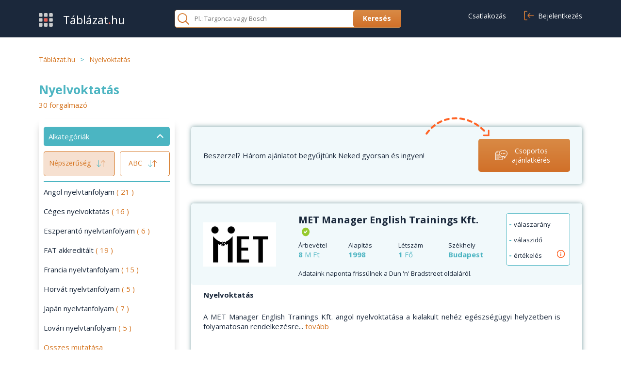

--- FILE ---
content_type: text/html; charset=UTF-8
request_url: https://www.tablazat.hu/nyelvoktatas/?page=2
body_size: 20528
content:
<!DOCTYPE html><html xml:lang="hu" lang="hu">
<head>
 <script>(function(w,d,s,l,i){w[l]=w[l]||[];w[l].push({'gtm.start':
                new Date().getTime(),event:'gtm.js'});var f=d.getElementsByTagName(s)[0],
            j=d.createElement(s),dl=l!='dataLayer'?'&l='+l:'';j.async=true;j.src=
            'https://www.googletagmanager.com/gtm.js?id='+i+dl;f.parentNode.insertBefore(j,f);
        })(window,document,'script','dataLayer','GTM-PHNJ9M');</script>  <script>var variables = { 'pageCategory': 'Találati lista/Témakör', 'user_id' : '' };

                        variables["pageCategory2"] = 'xTalálati lista termékkel';
                        variables["pageWithDetails"] = 'Találati oldalak 3+ céggel';
                    variables["pageCategoryActivityType"]   = 'Nyelvoktatás/Találati';
            variables["pageCategoryActivity"]       = 'Nyelvoktatás';
        
        dataLayer = [variables];

        function gtag(){ dataLayer.push( arguments ); }

        gtag( 'consent', 'default', {
            ad_storage: 'granted',
            analytics_storage: 'granted',
            personalization_storage: 'granted',
            ad_user_data: 'granted',
            ad_personalization: 'granted',
            functionality_storage: 'granted',
            security_storage: 'granted',
            wait_for_update: 400,
        });

        gtag( "set", "ads_data_redaction", true );
        gtag( 'js', new Date() );
        gtag( 'config', 'GTM-PHNJ9M', {
            'user_id' : ''
        });</script> <meta charset="UTF-8" />
<meta http-equiv="x-ua-compatible" content="ie=edge,chrome=1">
<base href="https://www.tablazat.hu/" />
 <script type="text/javascript">var base_url            = "https://www.tablazat.hu/";
    var page_language       = "hu";
    var are_you_sure        = "Biztos benne?";
    var activity_exists     = "Ez a termékcsoport már szerepel a kiválasztott témakörben.";
    var no_matches_found    = "Nincs találat.";
    var is_mobile           = "false";
    var is_demo             = "false";

    Create_request_animation_frame();

    function Create_request_animation_frame()
    {
        var lastTime = 0;
        var vendors = ['ms', 'moz', 'webkit', 'o'];
        for(var x = 0; x < vendors.length && !window.requestAnimationFrame; ++x) {
            window.requestAnimationFrame = window[vendors[x]+'RequestAnimationFrame'];
            window.cancelAnimationFrame = window[vendors[x]+'CancelAnimationFrame']
                || window[vendors[x]+'CancelRequestAnimationFrame'];
        }

        if (!window.requestAnimationFrame)
            window.requestAnimationFrame = function(callback, element) {
                var currTime = new Date().getTime();
                var timeToCall = Math.max(0, 16 - (currTime - lastTime));
                var id = window.setTimeout(function() { callback(currTime + timeToCall); },
                    timeToCall);
                lastTime = currTime + timeToCall;
                return id;
            };

        if (!window.cancelAnimationFrame)
            window.cancelAnimationFrame = function(id) {
                clearTimeout(id);
            };
    }</script> <style type="text/css">*
{
    font-family: "Open Sans";
    /*font-weight: 300;*/
    font-display: swap;
}</style><link rel="canonical" href="https://www.tablazat.hu/nyelvoktatas/?page=2">
<link rel="stylesheet" type="text/css" href="https://www.tablazat.hu/assets/css/static/myse/myse-colors.css" media="all" />
<link rel="stylesheet" type="text/css" href="https://www.tablazat.hu/Runtime/front/tablazat_myse_css/assets/css/static/together/22a600c273b6f1d94dc837a8fd6c4e3c_120260003.css" media="all" />
<title>Nyelvoktatás ajánlatkérés 2 perc alatt akár 30 cégtől, forgalmazótól, gyártótól - 2. oldal</title><meta name="keywords" content="" />
<meta name="title" content="Nyelvoktatás ajánlatkérés 2 perc alatt akár 30 cégtől, forgalmazótól, gyártótól - 2. oldal" />
<meta name="description" content="Nyelvoktatás témában a hazai piac meghatározó cégei EGY HELYEN - 2. oldal. Kérj ajánlatot és böngéssz a legjobb termékek között! |" />
<meta name="robots" content="index,follow" />
<meta name="site_name" content="Tablazat.hu" />
<meta property="og:title" content="Nyelvoktatás ajánlatkérés 2 perc alatt akár 30 cégtől, forgalmazótól, gyártótól - 2. oldal" />
<meta name="twitter:title" content="Nyelvoktatás ajánlatkérés 2 perc alatt akár 30 cégtől, forgalmazótól, gyártótól - 2. oldal">
<meta name="og:description" content="Nyelvoktatás témában a hazai piac meghatározó cégei EGY HELYEN - 2. oldal. Kérj ajánlatot és böngéssz a legjobb termékek között! |">
<meta name="twitter:description" content="Nyelvoktatás témában a hazai piac meghatározó cégei EGY HELYEN - 2. oldal. Kérj ajánlatot és böngéssz a legjobb termékek között! |">
<meta property="og:site_name" content="Tablazat.hu" />
<meta property="twitter:site" content="Tablazat.hu" />
<meta name="x-detectify-header" content="9fa2dbc7ae9a518daa918161353bb401" />
<meta name="X-Frame-Options" content="SAMEORIGIN" />
<meta name="Content-Security-Policy" content="frame-ancestors 'none'" />
<meta name="Referrer-Policy" content="origin-when-cross-origin" />
<link rel="alternate" type="application/rss+xml" title="Nyelvoktatás ajánlatkérés 2 perc alatt akár 30 cégtől, forgalmazótól, gyártótól - 2. oldal" href="/rss/nyelvoktatas.xml" />
<link rel="prev" href="/nyelvoktatas/?/&page=1" />
<link rel="next" href="/nyelvoktatas/?/&page=3" />
<link rel="apple-touch-icon" href="https://www.tablazat.hu/Themes/front/tablazat_myse_css/assets/images/static/favicon.ico">
<link rel="shortcut icon" type="image/x-icon" href="https://www.tablazat.hu/Themes/front/tablazat_myse_css/assets/images/static/favicon.ico">
<meta name="viewport" content="width=device-width, minimum-scale=1.0, maximum-scale=1.0, user-scalable=no" />
<meta name="google-site-verification" content="QozMDsKA4AVMDtgQJumEL1wj_kHloLSHqzt72dmHVFE" />
<meta name="google-site-verification" content="QozMDsKA4AVMDtgQJumEL1wj_kHloLSHqzt72dmHVFE" />
<meta name="verify-v1" content="ylIegymyBnjxovCGhrmmXopSYbC413aC4lQpBAEAmYQ=" />
<meta name="verify-v1" content="KSVYR6NuhUiqIRbkmXG9/M63Q6Wz7K2YUTNQ1K3MjG8=" />
<meta name="verify-v1" content="y4Nx0Yx5HIE64o9pCUhox+F4BrfIkfSASrc+BKIhc5U=" />
<meta name="verify-v1" content="R33ty3s3BEFj8NzJLSD2vsPXN1bDQV0jRfFgHlYye+8=" />
<meta name="verify-v1" content="24lRls0q78SOJ3Rt8HG1kqwhVNlCgXh1/oLqhv+MUlI=" />
<meta name="verify-v1" content="2Vf3oGEzvkKncMyzH+uX+7QMMRS9gCqeFnbdEvJ4nLs=" />
<meta name="y_key" content="3e444f03f379b11e" />
<meta name="google-site-verification" content="wtNXxwACMIS105wzzr_1xbmVWStEUhq7jz7-Pwx06XI" />
</head><body class="">

<noscript><iframe src="https://www.googletagmanager.com/ns.html?id=GTM-PHNJ9M"
height="0" width="0" style="display:none;visibility:hidden">
</iframe></noscript>
<header class="pd-tb-20 bg-dark-blue ">
<div class="content-wrapper ">
<div class="row-middle logged-out">
<div class="col-3 col-md-4 col-sm-9 no-pd">
<div class="logo font-23">

<a href="https://www.tablazat.hu/">

<img src="https://www.tablazat.hu/Themes/front/tablazat_myse_css/assets/images/static/tablazathulogo.png" width="29" height="28"
alt="Táblázat logo"
class="logo-image mgr-15 mgr-md-10"/>

<span class="vertical-middle font-xs-19 white">

Táblázat<span class="red bold display-inline-block">
.</span>hu
</span></a></div></div><div class="col-4 col-lg-4 col-md-8 col-sm-3 text-right float-right float-md-none user-btns-holder no-pd">

<a href="https://www.tablazat.hu/registration/" class="btn mgr-10p mgr-xs-0 font-16 display-none-sm button-register">

<span>
Csatlakozás                        </span>
</a><a href="https://www.tablazat.hu/login/" class="btn font-16 display-none-sm">

<i class="icon-login">
</i>
<span class="">

Bejelentkezés                        </span>
</a><span class="btn-header-menu display-none display-block-sm">

<span></span>
</span><div class="header-menu-container box-shadow display-none">
<div class="header-menu bg-white rd-br-5 rd-bl-5">
<ul class="mgb-20">
<li>
<a href="https://www.tablazat.hu/registration/" class="btn font-16">

<span>
Csatlakozás                                        </span>
</a></li><li>
<a href="https://www.tablazat.hu/login/" class="btn font-16">

<i class="icon-login">
</i>
<span class="">

Bejelentkezés                                        </span>
</a></li><li class="border-bottom-1 pdt-20">
</li></ul><ul class="pdb-sm-30">
<li class="mgl-10">

<a href="https://www.tablazat.hu/egyeb/beszerzoknek/" class="white">

Beszerzés                                    </a></li><li class="">

<a href="https://www.tablazat.hu/egyeb/beszallitoknak/" class="white">

Értékesítés                                    </a></li></ul></div></div><div class="hidden">
<div id="login_popup_container" class="width-450 rd-5">
<div class="pd-40">
<div class="bold mgb-40 text-center font-28">

Bejelentkezés</div><form action="https://www.tablazat.hu/users/ajax/login/?return_url=https%3A%2F%2Fwww.tablazat.hu%2Fnyelvoktatas%2F%3F%2F%26page%3D2"
method="post" enctype="multipart/form-data" class="validate-ajax-form" id="login_popup_form">
<div class="row">
<div class="col-12 no-pd filter-services">
<div class="mgb-40">
<div class="input">
<div class="">

<input type="email" name="email_popup" id="email_popup" required
placeholder="E-mail cím*"
value="" />
</div></div><div class="input-error red mgt-5">
</div></div><div class="mgb-40">
<div class="input">
<div class="">

<input type="password" name="password_popup" id="password_popup" required
placeholder="Jelszó*"
value="" />

<span class="button-view-password">

<img src="https://www.tablazat.hu/Themes/front/tablazat_myse_css/assets/images/static/design-2022/icon_eye.svg" alt="eye"
width="24" height="24" class="cursor-pointer">

</span></div></div><div class="input-error red mgt-5">
</div></div><div class="filter-checkbox mgb-40 text-left">
<div class="mgb-10 row-middle">
<div class="checkbox">

<input type="checkbox" name="save_email" id="save_email_popup" value="1"/>
</div>
<label for="save_email_popup">

e-mail cím mentése                    </label></div></div><div class="text-center mgb-40">
<div class="input bg-orange-gradient rd-3 display-inline-block">

<input class="btn btn-medium load-recaptcha-submit hidden" type="button" value="Belépés">

<input class="btn btn-medium bold" type="submit" value="Belépés">
</div></div><div class="display-flex flex-items-center gap-10 mgb-25">
<div class="border-1 border-color-turquoise col-6">
</div><div class="col-1">

vagy</div><div class="border-1 border-color-turquoise col-6">
</div></div><div class="button-login-with-code mgb-25 text-center">

<a href="https://www.tablazat.hu/users/login/login_with_code/?return_url=https%3A%2F%2Fwww.tablazat.hu%2Fnyelvoktatas%2F%3F%2F%26page%3D2" class="btn-secondary">

Belépés egyszeri kóddal                </a></div><div class="text-center">
<div class="">

<a href="https://www.tablazat.hu/login/reminder/?return_url=https%3A%2F%2Fwww.tablazat.hu%2Fnyelvoktatas%2F%3F%2F%26page%3D2" class="orange bold font-16" target="_blank">

Elfelejtetted a jelszavad?                    </a></div></div></div></div></form></div></div></div></div><div class="search-container col-5 col-lg-5 col-md-12 no-pd ">
<div class="border-1 border-color-orange rd-5 bg-white mgt-sm-10">
<form action="https://www.tablazat.hu/talalati_lista/" onsubmit="return $( this ).find( 'input' ).val() != '';">
<div class="row-middle">
<div class="col-8 col-lg-7 col-md-6 col-sm-8 no-pd">
<div class="mg-5 row-middle">
<div class="col-1 col-md-2 hidden-sm">

<img src="https://www.tablazat.hu/Themes/front/tablazat_myse_css/assets/images/static/design-2022/icon_search.svg" alt="icon-search" width="24" height="24" defer />
</div><div class="input col-11 col-md-10 col-sm-12">

<input type="text" id="main_search_what" name="keyword" class="pdl-10"
placeholder="Pl.: Targonca vagy Bosch" />
</div></div></div><div class="btn-send col-4 col-lg-5 col-md-6 col-sm-4 no-pd">
<div class="text-right sm-text-center mg-sm-0 pd-sm-10 rd-sm-0">

<input type="submit" class="btn btn-small btn-orange bold rd-tr-0 rd-br-0 no-hide"
value="Keresés" />
</div></div></div></form></div></div><div class="clear-both">
</div></div></div>
</header><div class="ajax-message message-content">
<div class="message row-middle">
<div class="message-text col-8 no-pd">

<span></span></div></div></div><div class="page activity-search pdt-sm-30">

<section class="breadcrumbs-listing hidden-sm">
<div class="content-wrapper ">
<div class="row-middle pd-tb-35">
<div class="col">

<a href="https://www.tablazat.hu/" class="orange font-14">

<span class="orange font-14">

Táblázat.hu                        </span>
</a></div><div class="display-inline-block turquoise pd-lr-10 font-14">
 &gt;</div><div class="col">
<span class="orange font-14">

Nyelvoktatás                        </span></div></div></div>
</section><div class="page-content with-sidebar mgb-30">
<div class="content-wrapper">
<div class="mgb-20">
<h1 class="font-25 bold turquoise mg-tb-0">
Nyelvoktatás</h1><div class="orange mgt-5 nr-results hidden-sm">

30 forgalmazó</div><div class="mgt-5 nr-results display-none display-block-sm">

<span class="turquoise cursor-pointer button-show-more-details">

Bővebben &#8594;
</span></div></div><div class="row position-relative">

<aside class="col-3 col-md-12 mgb-md-30 display-md-none">
<div class="filters mgb-20 box-side-shadow">
<div class="pd-lr-10 pdb-10 pdt-5">
<div class="closable-part mgb-20 pdt-10 display-none-md">
<div class="box-turquoise part-title open rd-5">

Alkategóriák                            <span></span></div><div class="part-content mgt-10" >
<div class="row-middle border-bottom-2 border-color-turquoise pdb-10">
<div class="col-7">

<a href="javascript:void(0);"
class="sort-category-views btn-small rd-5 border-1 orange pd-tb-10 pd-lr-5 bg-lorange display-block mgr-5">

Népszerűség
<span></span>
</a></div><div class="col-5 pdr-0 text-right">

<a href="javascript:void(0);"
class="sort-category-abc btn-small rd-5 border-1 orange pd-tb-10 pd-lr-5 display-block mgl-5">

ABC
<span></span>
</a></div></div><ul class="filter-categories categories">
<li data-nr-views="229">

<a href="https://www.tablazat.hu/nyelvoktatas/angol_nyelvtanfolyam.html"
data-category-name="Angol nyelvtanfolyam">

Angol nyelvtanfolyam <span class="orange display-inline-block">
( 21 )</span>        </a></li><li data-nr-views="52">

<a href="https://www.tablazat.hu/nyelvoktatas/ceges_nyelvoktatas.html"
data-category-name="Céges nyelvoktatás">

Céges nyelvoktatás <span class="orange display-inline-block">
( 16 )</span>        </a></li><li data-nr-views="34">

<a href="https://www.tablazat.hu/nyelvoktatas/eszperanto_nyelvtanfolyam.html"
data-category-name="Eszperantó nyelvtanfolyam">

Eszperantó nyelvtanfolyam <span class="orange display-inline-block">
( 6 )</span>        </a></li><li data-nr-views="98">

<a href="https://www.tablazat.hu/nyelvoktatas/fat_akkreditalt.html"
data-category-name="FAT akkreditált">

FAT akkreditált <span class="orange display-inline-block">
( 19 )</span>        </a></li><li data-nr-views="67">

<a href="https://www.tablazat.hu/nyelvoktatas/francia_nyelvtanfolyam.html"
data-category-name="Francia nyelvtanfolyam">

Francia nyelvtanfolyam <span class="orange display-inline-block">
( 15 )</span>        </a></li><li data-nr-views="32">

<a href="https://www.tablazat.hu/nyelvoktatas/horvat_nyelvtanfolyam.html"
data-category-name="Horvát nyelvtanfolyam">

Horvát nyelvtanfolyam <span class="orange display-inline-block">
( 5 )</span>        </a></li><li data-nr-views="34">

<a href="https://www.tablazat.hu/nyelvoktatas/japan_nyelvtanfolyam.html"
data-category-name="Japán nyelvtanfolyam">

Japán nyelvtanfolyam <span class="orange display-inline-block">
( 7 )</span>        </a></li><li data-nr-views="117">

<a href="https://www.tablazat.hu/nyelvoktatas/lovari_nyelvtanfolyam.html"
data-category-name="Lovári nyelvtanfolyam">

Lovári nyelvtanfolyam <span class="orange display-inline-block">
( 5 )</span>        </a></li><li class="hidden"        data-nr-views="41">

<a href="https://www.tablazat.hu/nyelvoktatas/magyar_nyelvtanfolyam.html"
data-category-name="Magyar nyelvtanfolyam">

Magyar nyelvtanfolyam <span class="orange display-inline-block">
( 19 )</span>        </a></li><li class="hidden"        data-nr-views="53">

<a href="https://www.tablazat.hu/nyelvoktatas/nemet_nyelvtanfolyam.html"
data-category-name="Német nyelvtanfolyam">

Német nyelvtanfolyam <span class="orange display-inline-block">
( 18 )</span>        </a></li><li class="hidden"        data-nr-views="50">

<a href="https://www.tablazat.hu/nyelvoktatas/nyari_nyelvtanfolyam.html"
data-category-name="Nyári nyelvtanfolyam">

Nyári nyelvtanfolyam <span class="orange display-inline-block">
( 11 )</span>        </a></li><li class="hidden"        data-nr-views="173">

<a href="https://www.tablazat.hu/nyelvoktatas/nyelvi_oktatas_modja.html"
data-category-name="Nyelvi oktatás módja">

Nyelvi oktatás módja <span class="orange display-inline-block">
( 28 )</span>        </a></li><li class="hidden"        data-nr-views="67">

<a href="https://www.tablazat.hu/nyelvoktatas/nyelvoktatas_helyszine.html"
data-category-name="Nyelvoktatás helyszíne">

Nyelvoktatás helyszíne <span class="orange display-inline-block">
( 26 )</span>        </a></li><li class="hidden"        data-nr-views="104">

<a href="https://www.tablazat.hu/nyelvoktatas/nyelvvizsga.html"
data-category-name="Nyelvvizsga">

Nyelvvizsga <span class="orange display-inline-block">
( 23 )</span>        </a></li><li class="hidden"        data-nr-views="51">

<a href="https://www.tablazat.hu/nyelvoktatas/olasz_nyelvtanfolyam.html"
data-category-name="Olasz nyelvtanfolyam">

Olasz nyelvtanfolyam <span class="orange display-inline-block">
( 15 )</span>        </a></li><li class="hidden"        data-nr-views="129">

<a href="https://www.tablazat.hu/nyelvoktatas/orosz_nyelvtanfolyam.html"
data-category-name="Orosz nyelvtanfolyam">

Orosz nyelvtanfolyam <span class="orange display-inline-block">
( 17 )</span>        </a></li><li class="hidden"        data-nr-views="32">

<a href="https://www.tablazat.hu/nyelvoktatas/portugal_nyelvtanfolyam.html"
data-category-name="Portugál nyelvtanfolyam">

Portugál nyelvtanfolyam <span class="orange display-inline-block">
( 6 )</span>        </a></li><li class="hidden"        data-nr-views="52">

<a href="https://www.tablazat.hu/nyelvoktatas/spanyol_nyelvtanfolyam.html"
data-category-name="Spanyol nyelvtanfolyam">

Spanyol nyelvtanfolyam <span class="orange display-inline-block">
( 14 )</span>        </a></li><li class="hidden"        data-nr-views="89">

<a href="https://www.tablazat.hu/nyelvoktatas/sved_nyelvtanfolyam.html"
data-category-name="Svéd nyelvtanfolyam">

Svéd nyelvtanfolyam <span class="orange display-inline-block">
( 7 )</span>        </a></li><li class="hidden"        data-nr-views="34">

<a href="https://www.tablazat.hu/nyelvoktatas/szakmai_nyelvtanfolyam.html"
data-category-name="Szakmai nyelvtanfolyam">

Szakmai nyelvtanfolyam <span class="orange display-inline-block">
( 14 )</span>        </a></li><li class="hidden"        data-nr-views="49">

<a href="https://www.tablazat.hu/nyelvoktatas/szovetsegi_tagsag.html"
data-category-name="Szövetségi tagság">

Szövetségi tagság <span class="orange display-inline-block">
( 15 )</span>        </a></li><li class="hidden"        data-nr-views="63">

<a href="https://www.tablazat.hu/nyelvoktatas/tematikus_oktatas__kepzes.html"
data-category-name="Tematikus oktatás, képzés">

Tematikus oktatás, képzés <span class="orange display-inline-block">
( 25 )</span>        </a></li><li class="hidden"        data-nr-views="47">

<a href="https://www.tablazat.hu/nyelvoktatas/tovabbi_nyelvek.html"
data-category-name="További nyelvek">

További nyelvek <span class="orange display-inline-block">
( 12 )</span>        </a></li><li class="hidden"        data-nr-views="56">

<a href="https://www.tablazat.hu/nyelvoktatas/uzleti_nyelvtanfolyam.html"
data-category-name="Üzleti nyelvtanfolyam">

Üzleti nyelvtanfolyam <span class="orange display-inline-block">
( 14 )</span>        </a></li><li class="show-all-container">

<a href="javascript:void(0);" class="show-all orange">

Összes mutatása        </a></li><li class="hide-hidden-container hidden">

<a href="#" class="hide-hidden orange">

Vissza        </a></li></ul></div></div><div class="mgb-25  text-left turquoise font-15 bold">

<span class="hidden-md">

Cégek szűrése                        </span></div><div><div class="closable-part mgb-20">
<div class="box-turquoise part-title open rd-5">

Cégadat szűrés        <span></span></div><div class="part-content mgt-20" >
<div class="filter-signal-lamp mgb-20">
<div class="mg-tb-20 row-middle">
<div class="row-middle">
<div class="checkbox ">

<input type="checkbox" name="jelzolampa_zold" id="bisnode_green"
value="1" data-is-selected="0"
/>
</div>
<label for="bisnode_green">

Legjobb minősítésű cégek<div class="tooltip-container" data-tooltip-id="126">

<i class="icon-tooltip">
</i><div class="tooltip-content text-left">
</div></div>
</label></div></div></div><div class="filter-company-experience mgb-20">
<div class="subtitle text-center">

Üzleti tapasztalat<div class="tooltip-container" data-tooltip-id="122">

<i class="icon-tooltip">
</i><div class="tooltip-content text-left">
</div></div><div class="grey">
(max 0-99)</div></div><div class="row-middle">
<div class="col-4 text-right">
<div class="font-13">

Min</div></div><div class="filter number-selector col-4 input">
<div class="pd-lr-5">

<input type="text" id="filter_company_experience" class="numeric" maxlength="2"
name="uzleti_tapasztalat" value="">
</div></div><div class="col-4">
<div class="font-13">

év</div></div></div><div class="input-error red mgt-5">
</div></div><div class="filter-nr-employees mgb-20">
<div class="subtitle text-center">

Létszám<div class="tooltip-container" data-tooltip-id="121">

<i class="icon-tooltip">
</i><div class="tooltip-content text-left">
</div></div></div><div class="row-middle">
<div class="col-4 text-right">
<div class="font-13">

Min</div></div><div class="filter number-selector col-4 input">
<div class="pd-lr-5">

<input type="text" name="letszam_min" id="letszam_min" class="numeric" maxlength="6"
value="">
</div></div><div class="col-4">
<div class="font-13">

Fő</div></div></div><div class="input-error red mgt-10">
</div></div><div class="filter-price-in mgb-20">
<div class="subtitle text-center">

Árbevétel<div class="tooltip-container" data-tooltip-id="120">

<i class="icon-tooltip">
</i><div class="tooltip-content text-left">
</div></div></div><div class="row-middle">
<div class="col-4 text-right">
<div class="font-13">

Min</div></div><div class="filter number-selector col-4 input">
<div class="pd-lr-5">

<input type="text" name="arbevetel_min" id="arbevetel_min" class="numeric" maxlength="9"
value="">
</div></div><div class="col-4">
<div class="font-13">

M Ft</div></div></div><div class="input-error red mgt-10">
</div></div><div class="show-all-container mgt-10 pdb-5">

<a href="javascript:void(0);" class="show-all-preferences orange">

Összes mutatása            </a></div><div class="filter-more-content hidden">
<div class="filter-average-response mgb-20">
<div class="subtitle text-center">

Átlagos válaszidő<div class="tooltip-container" data-tooltip-id="123">

<i class="icon-tooltip">
</i><div class="tooltip-content text-left">
</div></div><div class="grey">
(max 9)</div></div><div class="row-middle">
<div class="col-4 text-right">
<div class="font-13">

Max</div></div><div class="filter number-selector col-4 input">
<div class="pd-lr-5">

<input type="text" id="filter_average_response_min" maxlength="1"
name="valaszido_max" value="">
</div></div><div class="col-4">
<div class="font-13">

nap</div></div></div><div class="input-error red mgt-5">
</div></div><div class="filter-response-percent mgb-20">
<div class="subtitle text-center">

Válaszarány<div class="tooltip-container" data-tooltip-id="124">

<i class="icon-tooltip">
</i><div class="tooltip-content text-left">
</div></div></div><div class="row-middle">
<div class="col-4 text-right">
<div class="font-13">

Min</div></div><div class="filter number-selector col-4 input">
<div class="pd-lr-5">

<input type="text" id="filter_response_time_min"
name="valaszarany_min"
value="">
</div></div><div class="col-4">
<div class="font-13">

%</div></div></div><div class="input-error red mgt-5">
</div></div><div class="filter-rating mgb-20">
<div class="subtitle text-center">

Értékelés<div class="tooltip-container" data-tooltip-id="125">

<i class="icon-tooltip">
</i><div class="tooltip-content text-left">
</div></div><div class="grey">
(1-5)</div></div><div class="row-middle">
<div class="col-4 text-right">
<div class="font-13">

Min</div></div><div class="filter number-selector col-4 input">
<div class="pd-lr-5">

<input type="text" id="filter_feedback_min"
name="ertekeles_min" value="">
</div></div><div class="col-4">
<div class="font-13">

☆</div></div></div><div class="input-error red mgt-5">
</div></div></div><div class="hide-container mgt-10 pdb-5 hidden">

<a href="javascript:void(0);" class="hide-preferences orange">

Vissza <span class="icon-up-lesser">
</span>            </a></div><div class="mgt-15 btn-orange pd-tb-5 text-center display-block">

<input type="button" class="bg-transparent border-0 width-100p display-block white" value="Szűrés" />
</div></div></div><div class="closable-part">
<div class="box-turquoise part-title open rd-5">

Szolgáltatás szűrés        <span></span></div><div class="part-content mgt-10" >
<ul class="filter-services filter-checkbox">
<li class="row-middle ">
<div class="checkbox ">

<input type="checkbox" id="c_service_25" name="c_service_25"
value="25" data-is-selected=""
/>
</div>
<label for="c_service_25">

Helyszíni felmérés                        <span class="turquoise">

( 18 )                        </span>
</label></li><li class="row-middle ">
<div class="checkbox ">

<input type="checkbox" id="c_service_10" name="c_service_10"
value="10" data-is-selected=""
/>
</div>
<label for="c_service_10">

Tanácsadás                        <span class="turquoise">

( 18 )                        </span>
</label></li></ul></div></div></div></div></div><div class="col-md-6 col-sm-8 col-xs-12 hidden-md mg-lr-auto aside-company-banner mg-tb-15">
<div class="orange mgb-10 cursor-normal">

Hirdetés</div><p><a target="_new" rel="nofollow noopener noreferrer" href="https://www.tablazat.hu/ceg_weboldala/?company_id=69482">
<img alt="record banner" class="visible-on-scroll" data-src="/images/upload/cikk/recordbannerszetnyilo2.gif?359" src="data:image/svg+xml;charset=utf-8,&lt;svg xmlns%3D\'http%3A%2F%2Fwww.w3.org%2F2000%2Fsvg\' viewBox%3D\'0 0 200 300\'%2F&gt;" width="200" height="300" />
</a></p></div>
</aside><main class="col-9 col-md-12">
<div class="pdl-4p">
<div class="box-shadow mgb-40 mgt-15 pd-0">
<div class="bg-light-turquoise pd-25 rd-5 row-middle request-by-group">
<div class="mgb-md-20 col-9 col-md-12 font-16 line-height-25 sm-text-center">

Beszerzel? Három ajánlatot begyűjtünk Neked gyorsan és ingyen!</div><div class="md-text-right col-3 col-md-12 sm-text-center">

<a href="https://www.tablazat.hu/temakor/nyelvoktatas_ajanlatkeres/?request_from=talalati&type=activity"
class="btn-orange display-inline-block display-block-sm pd-tb-15 button-group-offer-request"
data-activity-id="3318"
data-activity-entity-id="0"
data-type="activity">

<span class="get-offer-arrow vertical-middle" data-position="company_box">
</span>
<span class="display-inline-block max-width-70p vertical-middle" data-position="company_box">

Csoportos ajánlatkérés                                        </span>
</a></div></div></div><div class="mgt-5 mgb-40 nr-results display-none display-flex-sm flex-justify-space-between">

<span class="orange">

30 forgalmazó                            </span></div><div class="hidden-sm">
<div class="closable-part mgb-30 pdt-40 display-none display-block-md">
<div class="box-turquoise part-title rd-5 cursor-pointer">

Alkategóriák                                                <span></span></div><div class="part-content mgt-10" style="display: none;">
<ul class="filter-categories categories">
<li data-nr-views="229">

<a href="https://www.tablazat.hu/nyelvoktatas/angol_nyelvtanfolyam.html"
data-category-name="Angol nyelvtanfolyam">

Angol nyelvtanfolyam <span class="orange display-inline-block">
( 21 )</span>        </a></li><li data-nr-views="52">

<a href="https://www.tablazat.hu/nyelvoktatas/ceges_nyelvoktatas.html"
data-category-name="Céges nyelvoktatás">

Céges nyelvoktatás <span class="orange display-inline-block">
( 16 )</span>        </a></li><li data-nr-views="34">

<a href="https://www.tablazat.hu/nyelvoktatas/eszperanto_nyelvtanfolyam.html"
data-category-name="Eszperantó nyelvtanfolyam">

Eszperantó nyelvtanfolyam <span class="orange display-inline-block">
( 6 )</span>        </a></li><li data-nr-views="98">

<a href="https://www.tablazat.hu/nyelvoktatas/fat_akkreditalt.html"
data-category-name="FAT akkreditált">

FAT akkreditált <span class="orange display-inline-block">
( 19 )</span>        </a></li><li data-nr-views="67">

<a href="https://www.tablazat.hu/nyelvoktatas/francia_nyelvtanfolyam.html"
data-category-name="Francia nyelvtanfolyam">

Francia nyelvtanfolyam <span class="orange display-inline-block">
( 15 )</span>        </a></li><li data-nr-views="32">

<a href="https://www.tablazat.hu/nyelvoktatas/horvat_nyelvtanfolyam.html"
data-category-name="Horvát nyelvtanfolyam">

Horvát nyelvtanfolyam <span class="orange display-inline-block">
( 5 )</span>        </a></li><li data-nr-views="34">

<a href="https://www.tablazat.hu/nyelvoktatas/japan_nyelvtanfolyam.html"
data-category-name="Japán nyelvtanfolyam">

Japán nyelvtanfolyam <span class="orange display-inline-block">
( 7 )</span>        </a></li><li data-nr-views="117">

<a href="https://www.tablazat.hu/nyelvoktatas/lovari_nyelvtanfolyam.html"
data-category-name="Lovári nyelvtanfolyam">

Lovári nyelvtanfolyam <span class="orange display-inline-block">
( 5 )</span>        </a></li><li class="hidden"        data-nr-views="41">

<a href="https://www.tablazat.hu/nyelvoktatas/magyar_nyelvtanfolyam.html"
data-category-name="Magyar nyelvtanfolyam">

Magyar nyelvtanfolyam <span class="orange display-inline-block">
( 19 )</span>        </a></li><li class="hidden"        data-nr-views="53">

<a href="https://www.tablazat.hu/nyelvoktatas/nemet_nyelvtanfolyam.html"
data-category-name="Német nyelvtanfolyam">

Német nyelvtanfolyam <span class="orange display-inline-block">
( 18 )</span>        </a></li><li class="hidden"        data-nr-views="50">

<a href="https://www.tablazat.hu/nyelvoktatas/nyari_nyelvtanfolyam.html"
data-category-name="Nyári nyelvtanfolyam">

Nyári nyelvtanfolyam <span class="orange display-inline-block">
( 11 )</span>        </a></li><li class="hidden"        data-nr-views="173">

<a href="https://www.tablazat.hu/nyelvoktatas/nyelvi_oktatas_modja.html"
data-category-name="Nyelvi oktatás módja">

Nyelvi oktatás módja <span class="orange display-inline-block">
( 28 )</span>        </a></li><li class="hidden"        data-nr-views="67">

<a href="https://www.tablazat.hu/nyelvoktatas/nyelvoktatas_helyszine.html"
data-category-name="Nyelvoktatás helyszíne">

Nyelvoktatás helyszíne <span class="orange display-inline-block">
( 26 )</span>        </a></li><li class="hidden"        data-nr-views="104">

<a href="https://www.tablazat.hu/nyelvoktatas/nyelvvizsga.html"
data-category-name="Nyelvvizsga">

Nyelvvizsga <span class="orange display-inline-block">
( 23 )</span>        </a></li><li class="hidden"        data-nr-views="51">

<a href="https://www.tablazat.hu/nyelvoktatas/olasz_nyelvtanfolyam.html"
data-category-name="Olasz nyelvtanfolyam">

Olasz nyelvtanfolyam <span class="orange display-inline-block">
( 15 )</span>        </a></li><li class="hidden"        data-nr-views="129">

<a href="https://www.tablazat.hu/nyelvoktatas/orosz_nyelvtanfolyam.html"
data-category-name="Orosz nyelvtanfolyam">

Orosz nyelvtanfolyam <span class="orange display-inline-block">
( 17 )</span>        </a></li><li class="hidden"        data-nr-views="32">

<a href="https://www.tablazat.hu/nyelvoktatas/portugal_nyelvtanfolyam.html"
data-category-name="Portugál nyelvtanfolyam">

Portugál nyelvtanfolyam <span class="orange display-inline-block">
( 6 )</span>        </a></li><li class="hidden"        data-nr-views="52">

<a href="https://www.tablazat.hu/nyelvoktatas/spanyol_nyelvtanfolyam.html"
data-category-name="Spanyol nyelvtanfolyam">

Spanyol nyelvtanfolyam <span class="orange display-inline-block">
( 14 )</span>        </a></li><li class="hidden"        data-nr-views="89">

<a href="https://www.tablazat.hu/nyelvoktatas/sved_nyelvtanfolyam.html"
data-category-name="Svéd nyelvtanfolyam">

Svéd nyelvtanfolyam <span class="orange display-inline-block">
( 7 )</span>        </a></li><li class="hidden"        data-nr-views="34">

<a href="https://www.tablazat.hu/nyelvoktatas/szakmai_nyelvtanfolyam.html"
data-category-name="Szakmai nyelvtanfolyam">

Szakmai nyelvtanfolyam <span class="orange display-inline-block">
( 14 )</span>        </a></li><li class="hidden"        data-nr-views="49">

<a href="https://www.tablazat.hu/nyelvoktatas/szovetsegi_tagsag.html"
data-category-name="Szövetségi tagság">

Szövetségi tagság <span class="orange display-inline-block">
( 15 )</span>        </a></li><li class="hidden"        data-nr-views="63">

<a href="https://www.tablazat.hu/nyelvoktatas/tematikus_oktatas__kepzes.html"
data-category-name="Tematikus oktatás, képzés">

Tematikus oktatás, képzés <span class="orange display-inline-block">
( 25 )</span>        </a></li><li class="hidden"        data-nr-views="47">

<a href="https://www.tablazat.hu/nyelvoktatas/tovabbi_nyelvek.html"
data-category-name="További nyelvek">

További nyelvek <span class="orange display-inline-block">
( 12 )</span>        </a></li><li class="hidden"        data-nr-views="56">

<a href="https://www.tablazat.hu/nyelvoktatas/uzleti_nyelvtanfolyam.html"
data-category-name="Üzleti nyelvtanfolyam">

Üzleti nyelvtanfolyam <span class="orange display-inline-block">
( 14 )</span>        </a></li><li class="show-all-container">

<a href="javascript:void(0);" class="show-all orange">

Összes mutatása        </a></li><li class="hide-hidden-container hidden">

<a href="#" class="hide-hidden orange">

Vissza        </a></li></ul></div></div></div><div class="filters-wrapper">
<div class="rd-5 btn-orange white pd-20 hidden display-block-md btn-show-filters mgb-40 hidden-sm">

Szűrők                                    <span></span></div><div class="filter-items-container hidden-sm">
</div><div class="companies-listing">

<article class=" mgb-50 box-shadow bg-light-turquoise
">
<div class="rd-5 bg-white">
<div class="pd-lr-10 pd-tb-15 bg-light-turquoise rd-5">
<div class="company-details row-middle">
<div class="col-3 col-sm-12 mgb-sm-10 display-flex-sm sm-flex-justify-space-between sm-flex-items-center">
<div class="company-image img-holder display-inline-block-sm vertical-middle"
data-company-name="MET Manager English Trainings Kft."
data-category-name="Nyelvoktatás">
<div>
<img src="[data-uri]" width="150" height="75"
alt="MET Manager English Trainings Kft. logo" data-src="https://www.tablazat.hu/upload/companies/88794/activity_logo/smallc_met_kft._nyelvoktatas.png" class="visible-on-scroll" />
</div></div><div class="hidden display-inline-block-sm">

<button type="button" class="display-flex gap-5 choose-company-88794"
data-company-id="88794"
>

<i class="icon-add-blue">
</i><span>
Kiválasztás                                </span>
</button><button type="button" class="display-flex gap-5 delete-company-88794"
data-company-id="88794"
style="display: none;">

<i class="icon-check">
</i><span class="orange">

Kiválasztva                                </span>
</button></div></div><div class="col-9 col-sm-12">
<div class="row pd-lr-0">
<div class="col-9 col-lg-12 mgb-lg-10 pdl-15">
<div class="pdl-0">
<div onmouseover="if( event.ctrlKey && event.altKey ) { alert( '12' ); }" class="mgb-10 mgt-5">

<a href="https://www.tablazat.hu/met_kft./nyelvoktatas.html" onclick="event.stopPropagation();" class="bold">

<span class="subtitle font-20 bold"
data-company-name="MET Manager English Trainings Kft."
data-category-name="Nyelvoktatás">

MET Manager English Trainings Kft.                                            </span>
</a><div class="bisnode-signal-lamp hidden-sm">
<div class="tooltip-container position-static display-inline-block vertical-top" data-tooltip-id="104">
<div class="icon-tooltip width-20 height-20 background-none vertical-top">

<img src="[data-uri]" width="20" height="20"
alt="bisnode_zold" data-src="https://www.tablazat.hu/Themes/front/tablazat_myse_css/assets/images/static/icons/bisnode_zold.png" class="visible-on-scroll" />
</div><div class="tooltip-content">
<p>Ez a cég a bisnode által zöld minősítést kapott.</p></div></div></div></div><div class="row hidden-sm">
<div class="col-3 col-xs-4 no-pd">
<div class="font-13">

Árbevétel</div><div>
<span class="turquoise">

<span class="bold">

8                                                        </span>
M Ft                                                    </span></div></div><div class="col-3 col-xs-4 no-pd">
<div class="font-13">

Alapítás</div><div>
<span class="turquoise bold">
1998</span></div></div><div class="col-3 col-xs-4 no-pd">
<div class="font-13">

Létszám</div><div>
<span class="turquoise">

<span class="bold">

1                                                        </span>
Fő                                                    </span></div></div><div class="col-3 col-xs-12 mgt-xs-10 no-pd">
<div class="font-13">

Székhely</div><div>
<span class="turquoise bold" title="Budapest">

Budapest                                                    </span></div></div></div><div class="mgt-20 font-13 hidden-sm">

Adataink naponta frissülnek a Dun 'n' Bradstreet oldaláról.</div></div></div><div class="col-3 col-lg-12 pdr-15 hidden-sm">
<div class="pd-lr-0">
<div class="information border-1 rd-5 bg-white border-color-turquoise pd-tb-10 pd-lr-5 pdb-lg-0 mgb-10 display-block mgl-0">
<div class="response-data mgb-10 mgl-lg-10">

<span class="value turquoise bold font-16">

-                                            </span>
<span class="font-13">

válaszarány                                            </span></div><div class="response-data mgb-10 mgl-lg-10">

<span class="value turquoise bold font-16">

-                                            </span>
<span class="font-13">

válaszidő                                            </span></div><div class="response-data mgb-lg-10 mgl-lg-10">

<span class="value turquoise bold font-16">

-
</span>
<span class="font-13">

értékelés<br />
</span></div><div class="tooltip-container display-block" data-tooltip-id="135">

<i class="icon-tooltip show-tooltip">
</i><div class="tooltip-content">
<p>Válaszarány: <br />
<span>A beérkezett ajánlatkérések hány százalékára válaszolt a cég.</span> <br />
Válaszidő: <br />
Ez a szám azt mutatja, hogy átlagosan mennyi idő alatt válaszoltál az ajánlatkérésekre. Az átlagba csak a megválaszolt ajánlatkérések számítanak bele. <br />
<span>(A statisztikák az elmúlt 180 nap adatai alapján készülnek.)</span><br />
Értékelés: <br />
A cég kiadott ajánlatait, az ajánlatkérők így értékelték.</p></div></div></div></div></div></div></div><div class="clear-both">
</div></div></div><div class="position-relative overflow-hidden">
<div class="company-products-listing min-height-100 mgb-20">

<article class="bg-white product-details width-100p">
<div class="pd-10 pd-lr-25">
<div class="mgb-20 display-block-xs hidden">

<a href="https://www.tablazat.hu/met_kft./nyelvoktatas.html" class="bold">

Nyelvoktatás                </a></div><div><div class="height-45 overflow-hidden hidden-xs">

<a href="https://www.tablazat.hu/met_kft./nyelvoktatas.html" class="bold button-forward-to-activity"
data-company-name="MET Manager English Trainings Kft."
data-category-name="Nyelvoktatás">

Nyelvoktatás                    </a></div><div class="row-middle">
<div class="pdr-0">
<div class="pdr-0 pdr-20 pdr-sm-0 row-bottom">
<div class="no-pd">
<div class="">
<div class="height-130 overflow-hidden">
<div class="description text-justify">

A MET Manager English Trainings Kft. angol nyelvoktatása a kialakult nehéz egészségügyi helyzetben is folyamatosan rendelkezésre...                                                    <a href="https://www.tablazat.hu/met_kft./nyelvoktatas.html" class="orange button-forward-to-activity"
data-company-name="MET Manager English Trainings Kft."
data-category-name="Nyelvoktatás">

tovább                                                    </a></div></div></div></div></div></div></div></div></div>
</article></div><div class="company-buttons col-12">
<div class="pd-lr-0 mg-lr-15 ">

<a href="https://www.tablazat.hu/ceg_temakor/met_kft._ajanlatkeres/?company_activity_id=71531request_from=talalati"
class="btn-orange display-inline-block display-block-sm mgb-20 mgb-sm-10 pd-tb-15 mgr-20 mgr-sm-0"
data-position="company_box"
data-activity-id="3318"
data-activity-entity-id="0"
data-company-id="88794"
data-type="company">

<span class="pd-lr-30 nowrap" data-position="company_box">

<span class="get-offer-arrow line-height-20" data-position="company_box">
</span>
Ajánlatok begyűjtése                            </span>
</a><a href="https://www.tablazat.hu/met_kft./nyelvoktatas.html"
class="btn-white display-inline-block display-block-sm border-1 orange mgb-20 mgb-sm-0 pd-tb-15 button-view-company"
data-company-name="MET Manager English Trainings Kft."
data-category-name="Nyelvoktatás">

<span class="pd-lr-30">

Megnézem                            </span>
</a></div></div></div><div class="hidden-sm pdb-10 pdr-10 display-flex flex-justify-end">

<button type="button" class="display-flex gap-5 choose-company-88794"
data-company-id="88794" data-company-name="MET Manager English Trainings Kft."
>

<i class="icon-add-blue">
</i><span>
Kiválasztás                    </span>
</button><button type="button" class="display-flex gap-5 delete-company-88794"
data-company-id="88794"
style="display: none;">

<i class="icon-check">
</i><span class="orange">

Kiválasztva                    </span>
</button></div></div>
</article>
<article class=" mgb-50 box-shadow bg-light-turquoise
">
<div class="rd-5 bg-white">
<div class="pd-lr-10 pd-tb-15 bg-light-turquoise rd-5">
<div class="company-details row-middle">
<div class="col-3 col-sm-12 mgb-sm-10 display-flex-sm sm-flex-justify-space-between sm-flex-items-center">
<div class="company-image img-holder display-inline-block-sm vertical-middle"
data-company-name="IHH A Nyelviskola Bt."
data-category-name="Nyelvoktatás">
<div>
<img src="[data-uri]" width="150" height="75"
alt="IHH A Nyelviskola Bt. logo" data-src="https://www.tablazat.hu/Themes/front/tablazat_myse_css/assets/images/static/smallc_no-image2.png" class="visible-on-scroll" />
</div></div><div class="hidden display-inline-block-sm">

<button type="button" class="display-flex gap-5 choose-company-69942"
data-company-id="69942"
>

<i class="icon-add-blue">
</i><span>
Kiválasztás                                </span>
</button><button type="button" class="display-flex gap-5 delete-company-69942"
data-company-id="69942"
style="display: none;">

<i class="icon-check">
</i><span class="orange">

Kiválasztva                                </span>
</button></div></div><div class="col-9 col-sm-12">
<div class="row pd-lr-0">
<div class="col-9 col-lg-12 mgb-lg-10 pdl-15">
<div class="pdl-0">
<div onmouseover="if( event.ctrlKey && event.altKey ) { alert( '12' ); }" class="mgb-10 mgt-5">

<a href="https://www.tablazat.hu/ihh_nyelviskola/nyelvoktatas.html" onclick="event.stopPropagation();" class="bold">

<span class="subtitle font-20 bold"
data-company-name="IHH A Nyelviskola Bt."
data-category-name="Nyelvoktatás">

IHH A Nyelviskola Bt.                                            </span>
</a><div class="bisnode-signal-lamp hidden-sm">
<div class="tooltip-container position-static display-inline-block vertical-top" data-tooltip-id="104">
<div class="icon-tooltip width-20 height-20 background-none vertical-top">

<img src="[data-uri]" width="20" height="20"
alt="bisnode_zold" data-src="https://www.tablazat.hu/Themes/front/tablazat_myse_css/assets/images/static/icons/bisnode_zold.png" class="visible-on-scroll" />
</div><div class="tooltip-content">
<p>Ez a cég a bisnode által zöld minősítést kapott.</p></div></div></div></div><div class="row hidden-sm">
<div class="col-3 col-xs-4 no-pd">
<div class="font-13">

Árbevétel</div><div>
<span class="turquoise">

<span class="bold">

6                                                        </span>
M Ft                                                    </span></div></div><div class="col-3 col-xs-4 no-pd">
<div class="font-13">

Alapítás</div><div>
<span class="turquoise bold">
1997</span></div></div><div class="col-3 col-xs-4 no-pd">
<div class="font-13">

Létszám</div><div>
<span class="turquoise">

<span class="bold">

1                                                        </span>
Fő                                                    </span></div></div><div class="col-3 col-xs-12 mgt-xs-10 no-pd">
<div class="font-13">

Székhely</div><div>
<span class="turquoise bold" title="Győr">

Győr                                                    </span></div></div></div><div class="mgt-20 font-13 hidden-sm">

Adataink naponta frissülnek a Dun 'n' Bradstreet oldaláról.</div></div></div><div class="col-3 col-lg-12 pdr-15 hidden-sm">
<div class="pd-lr-0">
<div class="information border-1 rd-5 bg-white border-color-turquoise pd-tb-10 pd-lr-5 pdb-lg-0 mgb-10 display-block mgl-0">
<div class="response-data mgb-10 mgl-lg-10">

<span class="value turquoise bold font-16">

-                                            </span>
<span class="font-13">

válaszarány                                            </span></div><div class="response-data mgb-10 mgl-lg-10">

<span class="value turquoise bold font-16">

-                                            </span>
<span class="font-13">

válaszidő                                            </span></div><div class="response-data mgb-lg-10 mgl-lg-10">

<span class="value turquoise bold font-16">

-
</span>
<span class="font-13">

értékelés<br />
</span></div><div class="tooltip-container display-block" data-tooltip-id="135">

<i class="icon-tooltip show-tooltip">
</i><div class="tooltip-content">
<p>Válaszarány: <br />
<span>A beérkezett ajánlatkérések hány százalékára válaszolt a cég.</span> <br />
Válaszidő: <br />
Ez a szám azt mutatja, hogy átlagosan mennyi idő alatt válaszoltál az ajánlatkérésekre. Az átlagba csak a megválaszolt ajánlatkérések számítanak bele. <br />
<span>(A statisztikák az elmúlt 180 nap adatai alapján készülnek.)</span><br />
Értékelés: <br />
A cég kiadott ajánlatait, az ajánlatkérők így értékelték.</p></div></div></div></div></div></div></div><div class="clear-both">
</div></div></div><div class="position-relative overflow-hidden">
<div class="pd-tb-20 turquoise pd-lr-25">

<span class="font-20 orange">

2                        </span>
termék elérhető</div><div class="mg-lr-15 mg-lr-sm-20 overflow-hidden mgb-20 swiper-carousel-product" id="swiper_carousel_product_69942" data-id="69942">
<div class="swiper-wrapper company-products-listing cycle-slidesh  min-height-100 nowrap"
data-cycle-fx="carousel"
data-cycle-timeout="0"
data-cycle-carousel-visible="1"
data-cycle-pager="#pager69942"
data-cycle-prev=".prevProduct_69942"
data-cycle-next=".nextProduct_69942"
data-cycle-slides=">
 article"
data-allow-wrap="false">
<article class="swiper-slide bg-white product-details width-450 width-sm-340 display-inline-block  max-width-xs-250 vertical-top cycle-slide">
<div class="pd-10  wrap border-right-1 pdr-20 border-color-grey">
<div class="mgb-20 display-block-xs hidden product-name"
data-company-name="IHH A Nyelviskola Bt."
data-category-name="Nyelvoktatás">

<a href="https://www.tablazat.hu/ihh_nyelviskola/ceges_csoport_oktatasa_kutatas-fejlesztes.html" class="bold"
data-company-name="IHH A Nyelviskola Bt."
data-category-name="Nyelvoktatás">

Kutatás-fejlesztés, Céges csoport oktatása                            </a></div><div class="row">
<div class="col-7 pdr-0 col-sm-12">
<div class="pdr-0 pdl-0 pdr-20">
<div class="height-44 overflow-hidden hidden-xs product-name"
data-company-name="IHH A Nyelviskola Bt."
data-category-name="Nyelvoktatás">

<a href="https://www.tablazat.hu/ihh_nyelviskola/ceges_csoport_oktatasa_kutatas-fejlesztes.html" class="bold"
data-company-name="IHH A Nyelviskola Bt."
data-category-name="Nyelvoktatás">

Kutatás-fejlesztés, Céges csoport oktatása                                            </a></div><div class="height-140 overflow-hidden">
<div class="description text-justify">

Cégcsoportunk 2008 óta kiemelten dolgozik cégek megrendelésére olyan kutatásokon, melyek jelentősen segítik az Ön eredményességét is. kérjen személyes...                                                            <a href="https://www.tablazat.hu/ihh_nyelviskola/ceges_csoport_oktatasa_kutatas-fejlesztes.html" class="orange button-forward-to-product"
data-company-name="IHH A Nyelviskola Bt."
data-category-name="Nyelvoktatás">

tovább                                                            </a></div></div></div></div><div class="col-5 mgt-40 mgt-xs-0 text-center col-sm-12 box-shadow mgb-sm-10">
<div class="img-holder position-relative">
<div class="pd-tb-20">

<a href="https://www.tablazat.hu/ihh_nyelviskola/ceges_csoport_oktatasa_kutatas-fejlesztes.html" class="display-block height-100">

<img src="[data-uri]" width="150" height="auto"
alt=" Kutatás-fejlesztés product image" data-src="https://www.tablazat.hu/Themes/front/tablazat_myse_css/assets/images/static/design-2022/product_not_uploaded.png" class="visible-on-scroll" />
                                            </a></div></div></div></div></div>
</article>
<article class="swiper-slide bg-white product-details width-450 width-sm-340 display-inline-block  max-width-xs-250 vertical-top cycle-slide">
<div class="pd-10 mgl-20 mgl-xs-0 wrap border-right-1 pdr-20 border-color-grey">
<div class="mgb-20 display-block-xs hidden product-name"
data-company-name="IHH A Nyelviskola Bt."
data-category-name="Nyelvoktatás">

<a href="https://www.tablazat.hu/ihh_nyelviskola/szakmai_nyelvvizsga_felnottkepzes.html" class="bold"
data-company-name="IHH A Nyelviskola Bt."
data-category-name="Nyelvoktatás">

Felnőttképzés, Szakmai nyelvvizsga                            </a></div><div class="row">
<div class="col-7 pdr-0 col-sm-12">
<div class="pdr-0 pdl-0 pdr-20">
<div class="height-44 overflow-hidden hidden-xs product-name"
data-company-name="IHH A Nyelviskola Bt."
data-category-name="Nyelvoktatás">

<a href="https://www.tablazat.hu/ihh_nyelviskola/szakmai_nyelvvizsga_felnottkepzes.html" class="bold"
data-company-name="IHH A Nyelviskola Bt."
data-category-name="Nyelvoktatás">

Felnőttképzés, Szakmai nyelvvizsga                                            </a></div><div class="height-140 overflow-hidden">
<div class="description text-justify">

Cégcsoportunk 5 régióban 17 intézményben dolgozik a szakmai képzések területén az Ön cége számára is. Az Önhöz legközelebbi szolgáltatással, akkreditált, OKJ...                                                            <a href="https://www.tablazat.hu/ihh_nyelviskola/szakmai_nyelvvizsga_felnottkepzes.html" class="orange button-forward-to-product"
data-company-name="IHH A Nyelviskola Bt."
data-category-name="Nyelvoktatás">

tovább                                                            </a></div></div></div></div><div class="col-5 mgt-40 mgt-xs-0 text-center col-sm-12 box-shadow mgb-sm-10">
<div class="img-holder position-relative">
<div class="pd-tb-20">

<a href="https://www.tablazat.hu/ihh_nyelviskola/szakmai_nyelvvizsga_felnottkepzes.html" class="display-block height-100">

<img src="[data-uri]" width="150" height="auto"
alt=" Felnőttképzés product image" data-src="https://www.tablazat.hu/Themes/front/tablazat_myse_css/assets/images/static/design-2022/product_not_uploaded.png" class="visible-on-scroll" />
                                            </a></div></div></div></div></div>
</article></div></div><div class="prevProductCompany white bold disabled prevProduct_69942"
data-company-name="IHH A Nyelviskola Bt."
data-category-name="Nyelvoktatás">
</div><div class="nextProductCompany white bold nextProduct_69942"
data-company-name="IHH A Nyelviskola Bt."
data-category-name="Nyelvoktatás">
</div><div class="company-buttons col-12">
<div class="pd-lr-0 mg-lr-15 ">

<a href="https://www.tablazat.hu/ceg_temakor/ihh_nyelviskola_ajanlatkeres/?company_activity_id=33500request_from=talalati"
class="btn-orange display-inline-block display-block-sm mgb-20 mgb-sm-10 pd-tb-15 mgr-20 mgr-sm-0"
data-position="company_box"
data-activity-id="3318"
data-activity-entity-id="0"
data-company-id="69942"
data-type="company">

<span class="pd-lr-30 nowrap" data-position="company_box">

<span class="get-offer-arrow line-height-20" data-position="company_box">
</span>
Ajánlatok begyűjtése                            </span>
</a><a href="https://www.tablazat.hu/ihh_nyelviskola/nyelvoktatas.html"
class="btn-white display-inline-block display-block-sm border-1 orange mgb-20 mgb-sm-0 pd-tb-15 button-view-company"
data-company-name="IHH A Nyelviskola Bt."
data-category-name="Nyelvoktatás">

<span class="pd-lr-30">

Megnézem                            </span>
</a></div></div></div><div class="hidden-sm pdb-10 pdr-10 display-flex flex-justify-end">

<button type="button" class="display-flex gap-5 choose-company-69942"
data-company-id="69942" data-company-name="IHH A Nyelviskola Bt."
>

<i class="icon-add-blue">
</i><span>
Kiválasztás                    </span>
</button><button type="button" class="display-flex gap-5 delete-company-69942"
data-company-id="69942"
style="display: none;">

<i class="icon-check">
</i><span class="orange">

Kiválasztva                    </span>
</button></div></div>
</article>
<article class=" mgb-50 box-shadow bg-light-turquoise
">
<div class="rd-5 bg-white">
<div class="pd-lr-10 pd-tb-15 bg-light-turquoise rd-5">
<div class="company-details row-middle">
<div class="col-3 col-sm-12 mgb-sm-10 display-flex-sm sm-flex-justify-space-between sm-flex-items-center">
<div class="company-image img-holder display-inline-block-sm vertical-middle"
data-company-name="ELTE Origó Nyelvi Centrum Kft."
data-category-name="Nyelvoktatás">
<div>
<img src="[data-uri]" width="150" height="75"
alt="ELTE Origó Nyelvi Centrum Kft. logo" data-src="https://www.tablazat.hu/Themes/front/tablazat_myse_css/assets/images/static/smallc_no-image2.png" class="visible-on-scroll" />
</div></div><div class="hidden display-inline-block-sm">

<button type="button" class="display-flex gap-5 choose-company-69940"
data-company-id="69940"
>

<i class="icon-add-blue">
</i><span>
Kiválasztás                                </span>
</button><button type="button" class="display-flex gap-5 delete-company-69940"
data-company-id="69940"
style="display: none;">

<i class="icon-check">
</i><span class="orange">

Kiválasztva                                </span>
</button></div></div><div class="col-9 col-sm-12">
<div class="row pd-lr-0">
<div class="col-9 col-lg-12 mgb-lg-10 pdl-15">
<div class="pdl-0">
<div onmouseover="if( event.ctrlKey && event.altKey ) { alert( '11' ); }" class="mgb-10 mgt-5">

<a href="https://www.tablazat.hu/idegennyelvi_tovabbkepzo_kozpont/nyelvoktatas.html" onclick="event.stopPropagation();" class="bold">

<span class="subtitle font-20 bold"
data-company-name="ELTE Origó Nyelvi Centrum Kft."
data-category-name="Nyelvoktatás">

ELTE Origó Nyelvi Centrum Kft.                                            </span>
</a><div class="bisnode-signal-lamp hidden-sm">
<div class="tooltip-container position-static display-inline-block vertical-top" data-tooltip-id="104">
<div class="icon-tooltip width-20 height-20 background-none vertical-top">

<img src="[data-uri]" width="20" height="20"
alt="bisnode_zold" data-src="https://www.tablazat.hu/Themes/front/tablazat_myse_css/assets/images/static/icons/bisnode_zold.png" class="visible-on-scroll" />
</div><div class="tooltip-content">
<p>Ez a cég a bisnode által zöld minősítést kapott.</p></div></div></div></div><div class="row hidden-sm">
<div class="col-3 col-xs-4 no-pd">
<div class="font-13">

Árbevétel</div><div>
<span class="turquoise">

<span class="bold">

621                                                        </span>
M Ft                                                    </span></div></div><div class="col-3 col-xs-4 no-pd">
<div class="font-13">

Alapítás</div><div>
<span class="turquoise bold">
2012</span></div></div><div class="col-3 col-xs-4 no-pd">
<div class="font-13">

Létszám</div><div>
<span class="turquoise">

<span class="bold">

22                                                        </span>
Fő                                                    </span></div></div><div class="col-3 col-xs-12 mgt-xs-10 no-pd">
<div class="font-13">

Székhely</div><div>
<span class="turquoise bold" title="Budapest">

Budapest                                                    </span></div></div></div><div class="mgt-20 font-13 hidden-sm">

Adataink naponta frissülnek a Dun 'n' Bradstreet oldaláról.</div></div></div><div class="col-3 col-lg-12 pdr-15 hidden-sm">
<div class="pd-lr-0">
<div class="information border-1 rd-5 bg-white border-color-turquoise pd-tb-10 pd-lr-5 pdb-lg-0 mgb-10 display-block mgl-0">
<div class="response-data mgb-10 mgl-lg-10">

<span class="value turquoise bold font-16">

-                                            </span>
<span class="font-13">

válaszarány                                            </span></div><div class="response-data mgb-10 mgl-lg-10">

<span class="value turquoise bold font-16">

-                                            </span>
<span class="font-13">

válaszidő                                            </span></div><div class="response-data mgb-lg-10 mgl-lg-10">

<span class="value turquoise bold font-16">

-
</span>
<span class="font-13">

értékelés<br />
</span></div><div class="tooltip-container display-block" data-tooltip-id="135">

<i class="icon-tooltip show-tooltip">
</i><div class="tooltip-content">
<p>Válaszarány: <br />
<span>A beérkezett ajánlatkérések hány százalékára válaszolt a cég.</span> <br />
Válaszidő: <br />
Ez a szám azt mutatja, hogy átlagosan mennyi idő alatt válaszoltál az ajánlatkérésekre. Az átlagba csak a megválaszolt ajánlatkérések számítanak bele. <br />
<span>(A statisztikák az elmúlt 180 nap adatai alapján készülnek.)</span><br />
Értékelés: <br />
A cég kiadott ajánlatait, az ajánlatkérők így értékelték.</p></div></div></div></div></div></div></div><div class="clear-both">
</div></div></div><div class="position-relative overflow-hidden">
<div class="company-products-listing min-height-100 mgb-20">

<article class="bg-white product-details width-100p">
<div class="pd-10 pd-lr-25">
<div class="mgb-20 display-block-xs hidden">

<a href="https://www.tablazat.hu/idegennyelvi_tovabbkepzo_kozpont/nyelvoktatas.html" class="bold">

Nyelvoktatás                </a></div><div><div class="height-45 overflow-hidden hidden-xs">

<a href="https://www.tablazat.hu/idegennyelvi_tovabbkepzo_kozpont/nyelvoktatas.html" class="bold button-forward-to-activity"
data-company-name="ELTE Origó Nyelvi Centrum Kft."
data-category-name="Nyelvoktatás">

Nyelvoktatás                    </a></div><div class="row-middle">
<div class="pdr-0">
<div class="pdr-0 pdr-20 pdr-sm-0 row-bottom">
<div class="no-pd">
<div class="">
<div class="height-130 overflow-hidden">
<div class="description text-justify">
</div></div></div></div></div></div></div></div></div>
</article></div><div class="company-buttons col-12">
<div class="pd-lr-0 mg-lr-15 ">

<a href="https://www.tablazat.hu/ceg_temakor/idegennyelvi_tovabbkepzo_kozpont_ajanlatkeres/?company_activity_id=33497request_from=talalati"
class="btn-orange display-inline-block display-block-sm mgb-20 mgb-sm-10 pd-tb-15 mgr-20 mgr-sm-0"
data-position="company_box"
data-activity-id="3318"
data-activity-entity-id="0"
data-company-id="69940"
data-type="company">

<span class="pd-lr-30 nowrap" data-position="company_box">

<span class="get-offer-arrow line-height-20" data-position="company_box">
</span>
Ajánlatok begyűjtése                            </span>
</a><a href="https://www.tablazat.hu/idegennyelvi_tovabbkepzo_kozpont/nyelvoktatas.html"
class="btn-white display-inline-block display-block-sm border-1 orange mgb-20 mgb-sm-0 pd-tb-15 button-view-company"
data-company-name="ELTE Origó Nyelvi Centrum Kft."
data-category-name="Nyelvoktatás">

<span class="pd-lr-30">

Megnézem                            </span>
</a></div></div></div><div class="hidden-sm pdb-10 pdr-10 display-flex flex-justify-end">

<button type="button" class="display-flex gap-5 choose-company-69940"
data-company-id="69940" data-company-name="ELTE Origó Nyelvi Centrum Kft."
>

<i class="icon-add-blue">
</i><span>
Kiválasztás                    </span>
</button><button type="button" class="display-flex gap-5 delete-company-69940"
data-company-id="69940"
style="display: none;">

<i class="icon-check">
</i><span class="orange">

Kiválasztva                    </span>
</button></div></div>
</article>
<article class=" mgb-50 box-shadow bg-light-turquoise
">
<div class="rd-5 bg-white">
<div class="pd-lr-10 pd-tb-15 bg-light-turquoise rd-5">
<div class="company-details row-middle">
<div class="col-3 col-sm-12 mgb-sm-10 display-flex-sm sm-flex-justify-space-between sm-flex-items-center">
<div class="company-image img-holder display-inline-block-sm vertical-middle"
data-company-name="Hatos és Társa Kft."
data-category-name="Nyelvoktatás">
<div>
<img src="[data-uri]" width="150" height="75"
alt="Hatos és Társa Kft. logo" data-src="https://www.tablazat.hu/upload/companies/89988/activity_logo/smallc_hatos_es_tarsa_kft._nyelvoktatas.PNG" class="visible-on-scroll" />
</div></div><div class="hidden display-inline-block-sm">

<button type="button" class="display-flex gap-5 choose-company-89988"
data-company-id="89988"
>

<i class="icon-add-blue">
</i><span>
Kiválasztás                                </span>
</button><button type="button" class="display-flex gap-5 delete-company-89988"
data-company-id="89988"
style="display: none;">

<i class="icon-check">
</i><span class="orange">

Kiválasztva                                </span>
</button></div></div><div class="col-9 col-sm-12">
<div class="row pd-lr-0">
<div class="col-9 col-lg-12 mgb-lg-10 pdl-15">
<div class="pdl-0">
<div onmouseover="if( event.ctrlKey && event.altKey ) { alert( '11' ); }" class="mgb-10 mgt-5">

<a href="https://www.tablazat.hu/hatos_es_tarsa_kft./nyelvoktatas.html" onclick="event.stopPropagation();" class="bold">

<span class="subtitle font-20 bold"
data-company-name="Hatos és Társa Kft."
data-category-name="Nyelvoktatás">

Hatos és Társa Kft.                                            </span>
</a><div class="bisnode-signal-lamp hidden-sm">
<div class="tooltip-container position-static display-inline-block vertical-top" data-tooltip-id="104">
<div class="icon-tooltip width-20 height-20 background-none vertical-top">

<img src="[data-uri]" width="20" height="20"
alt="bisnode_zold" data-src="https://www.tablazat.hu/Themes/front/tablazat_myse_css/assets/images/static/icons/bisnode_zold.png" class="visible-on-scroll" />
</div><div class="tooltip-content">
<p>Ez a cég a bisnode által zöld minősítést kapott.</p></div></div></div></div><div class="row hidden-sm">
<div class="col-3 col-xs-4 no-pd">
<div class="font-13">

Árbevétel</div><div>
<span class="turquoise">

<span class="bold">

384                                                        </span>
M Ft                                                    </span></div></div><div class="col-3 col-xs-4 no-pd">
<div class="font-13">

Alapítás</div><div>
<span class="turquoise bold">
2012</span></div></div><div class="col-3 col-xs-4 no-pd">
<div class="font-13">

Létszám</div><div>
<span class="turquoise">

<span class="bold">

13                                                        </span>
Fő                                                    </span></div></div><div class="col-3 col-xs-12 mgt-xs-10 no-pd">
<div class="font-13">

Székhely</div><div>
<span class="turquoise bold" title="Börcs">

Börcs                                                    </span></div></div></div><div class="mgt-20 font-13 hidden-sm">

Adataink naponta frissülnek a Dun 'n' Bradstreet oldaláról.</div></div></div><div class="col-3 col-lg-12 pdr-15 hidden-sm">
<div class="pd-lr-0">
<div class="information border-1 rd-5 bg-white border-color-turquoise pd-tb-10 pd-lr-5 pdb-lg-0 mgb-10 display-block mgl-0">
<div class="response-data mgb-10 mgl-lg-10">

<span class="value turquoise bold font-16">

-                                            </span>
<span class="font-13">

válaszarány                                            </span></div><div class="response-data mgb-10 mgl-lg-10">

<span class="value turquoise bold font-16">

-                                            </span>
<span class="font-13">

válaszidő                                            </span></div><div class="response-data mgb-lg-10 mgl-lg-10">

<span class="value turquoise bold font-16">

-
</span>
<span class="font-13">

értékelés<br />
</span></div><div class="tooltip-container display-block" data-tooltip-id="135">

<i class="icon-tooltip show-tooltip">
</i><div class="tooltip-content">
<p>Válaszarány: <br />
<span>A beérkezett ajánlatkérések hány százalékára válaszolt a cég.</span> <br />
Válaszidő: <br />
Ez a szám azt mutatja, hogy átlagosan mennyi idő alatt válaszoltál az ajánlatkérésekre. Az átlagba csak a megválaszolt ajánlatkérések számítanak bele. <br />
<span>(A statisztikák az elmúlt 180 nap adatai alapján készülnek.)</span><br />
Értékelés: <br />
A cég kiadott ajánlatait, az ajánlatkérők így értékelték.</p></div></div></div></div></div></div></div><div class="clear-both">
</div></div></div><div class="position-relative overflow-hidden">
<div class="company-products-listing min-height-100 mgb-20">

<article class="bg-white product-details width-100p">
<div class="pd-10 pd-lr-25">
<div class="mgb-20 display-block-xs hidden">

<a href="https://www.tablazat.hu/hatos_es_tarsa_kft./nyelvoktatas.html" class="bold">

Nyelvoktatás                </a></div><div><div class="height-45 overflow-hidden hidden-xs">

<a href="https://www.tablazat.hu/hatos_es_tarsa_kft./nyelvoktatas.html" class="bold button-forward-to-activity"
data-company-name="Hatos és Társa Kft."
data-category-name="Nyelvoktatás">

Nyelvoktatás                    </a></div><div class="row-middle">
<div class="pdr-0">
<div class="pdr-0 pdr-20 pdr-sm-0 row-bottom">
<div class="no-pd">
<div class="">
<div class="height-130 overflow-hidden">
<div class="description text-justify">

Győr és a régió egyik legjelentősebb nyelvoktató intézménye a Hatos és Társa Nyelviskola, amely több mint 20 éve fogadja a nyelvtanulás iránt érdeklődőket a...                                                    <a href="https://www.tablazat.hu/hatos_es_tarsa_kft./nyelvoktatas.html" class="orange button-forward-to-activity"
data-company-name="Hatos és Társa Kft."
data-category-name="Nyelvoktatás">

tovább                                                    </a></div></div></div></div></div></div></div></div></div>
</article></div><div class="company-buttons col-12">
<div class="pd-lr-0 mg-lr-15 ">

<a href="https://www.tablazat.hu/ceg_temakor/hatos_es_tarsa_kft._ajanlatkeres/?company_activity_id=74593request_from=talalati"
class="btn-orange display-inline-block display-block-sm mgb-20 mgb-sm-10 pd-tb-15 mgr-20 mgr-sm-0"
data-position="company_box"
data-activity-id="3318"
data-activity-entity-id="0"
data-company-id="89988"
data-type="company">

<span class="pd-lr-30 nowrap" data-position="company_box">

<span class="get-offer-arrow line-height-20" data-position="company_box">
</span>
Ajánlatok begyűjtése                            </span>
</a><a href="https://www.tablazat.hu/hatos_es_tarsa_kft./nyelvoktatas.html"
class="btn-white display-inline-block display-block-sm border-1 orange mgb-20 mgb-sm-0 pd-tb-15 button-view-company"
data-company-name="Hatos és Társa Kft."
data-category-name="Nyelvoktatás">

<span class="pd-lr-30">

Megnézem                            </span>
</a></div></div></div><div class="hidden-sm pdb-10 pdr-10 display-flex flex-justify-end">

<button type="button" class="display-flex gap-5 choose-company-89988"
data-company-id="89988" data-company-name="Hatos és Társa Kft."
>

<i class="icon-add-blue">
</i><span>
Kiválasztás                    </span>
</button><button type="button" class="display-flex gap-5 delete-company-89988"
data-company-id="89988"
style="display: none;">

<i class="icon-check">
</i><span class="orange">

Kiválasztva                    </span>
</button></div></div>
</article>
<article class=" mgb-50 box-shadow bg-light-turquoise
">
<div class="rd-5 bg-white">
<div class="pd-lr-10 pd-tb-15 bg-light-turquoise rd-5">
<div class="company-details row-middle">
<div class="col-3 col-sm-12 mgb-sm-10 display-flex-sm sm-flex-justify-space-between sm-flex-items-center">
<div class="company-image img-holder display-inline-block-sm vertical-middle"
data-company-name="Dialógusház Kft"
data-category-name="Nyelvoktatás">
<div>
<img src="[data-uri]" width="150" height="75"
alt="Dialógusház Kft logo" data-src="https://www.tablazat.hu/Themes/front/tablazat_myse_css/assets/images/static/smallc_no-image2.png" class="visible-on-scroll" />
</div></div><div class="hidden display-inline-block-sm">

<button type="button" class="display-flex gap-5 choose-company-79046"
data-company-id="79046"
>

<i class="icon-add-blue">
</i><span>
Kiválasztás                                </span>
</button><button type="button" class="display-flex gap-5 delete-company-79046"
data-company-id="79046"
style="display: none;">

<i class="icon-check">
</i><span class="orange">

Kiválasztva                                </span>
</button></div></div><div class="col-9 col-sm-12">
<div class="row pd-lr-0">
<div class="col-9 col-lg-12 mgb-lg-10 pdl-15">
<div class="pdl-0">
<div onmouseover="if( event.ctrlKey && event.altKey ) { alert( '11' ); }" class="mgb-10 mgt-5">

<a href="https://www.tablazat.hu/dialogushaz_oktato_es_szolgaltato_kft./nyelvoktatas.html" onclick="event.stopPropagation();" class="bold">

<span class="subtitle font-20 bold"
data-company-name="Dialógusház Kft"
data-category-name="Nyelvoktatás">

Dialógusház Kft                                            </span>
</a><div class="bisnode-signal-lamp hidden-sm">
<div class="tooltip-container position-static display-inline-block vertical-top" data-tooltip-id="104">
<div class="icon-tooltip width-20 height-20 background-none vertical-top">

<img src="[data-uri]" width="20" height="20"
alt="bisnode_zold" data-src="https://www.tablazat.hu/Themes/front/tablazat_myse_css/assets/images/static/icons/bisnode_zold.png" class="visible-on-scroll" />
</div><div class="tooltip-content">
<p>Ez a cég a bisnode által zöld minősítést kapott.</p></div></div></div></div><div class="row hidden-sm">
<div class="col-3 col-xs-4 no-pd">
<div class="font-13">

Árbevétel</div><div>
<span class="turquoise">

<span class="bold">

11                                                        </span>
M Ft                                                    </span></div></div><div class="col-3 col-xs-4 no-pd">
<div class="font-13">

Alapítás</div><div>
<span class="turquoise bold">
2005</span></div></div><div class="col-3 col-xs-4 no-pd">
<div class="font-13">

Létszám</div><div>
<span class="turquoise">

<span class="bold">

3                                                        </span>
Fő                                                    </span></div></div><div class="col-3 col-xs-12 mgt-xs-10 no-pd">
<div class="font-13">

Székhely</div><div>
<span class="turquoise bold" title="Budapest">

Budapest                                                    </span></div></div></div><div class="mgt-20 font-13 hidden-sm">

Adataink naponta frissülnek a Dun 'n' Bradstreet oldaláról.</div></div></div><div class="col-3 col-lg-12 pdr-15 hidden-sm">
<div class="pd-lr-0">
<div class="information border-1 rd-5 bg-white border-color-turquoise pd-tb-10 pd-lr-5 pdb-lg-0 mgb-10 display-block mgl-0">
<div class="response-data mgb-10 mgl-lg-10">

<span class="value turquoise bold font-16">

100%                                            </span>
<span class="font-13">

válaszarány                                            </span></div><div class="response-data mgb-10 mgl-lg-10">

<span class="value turquoise bold font-16">

-                                            </span>
<span class="font-13">

válaszidő                                            </span></div><div class="response-data mgb-lg-10 mgl-lg-10">

<span class="value turquoise bold font-16">

-
</span>
<span class="font-13">

értékelés<br />
</span></div><div class="tooltip-container display-block" data-tooltip-id="135">

<i class="icon-tooltip show-tooltip">
</i><div class="tooltip-content">
<p>Válaszarány: <br />
<span>A beérkezett ajánlatkérések hány százalékára válaszolt a cég.</span> <br />
Válaszidő: <br />
Ez a szám azt mutatja, hogy átlagosan mennyi idő alatt válaszoltál az ajánlatkérésekre. Az átlagba csak a megválaszolt ajánlatkérések számítanak bele. <br />
<span>(A statisztikák az elmúlt 180 nap adatai alapján készülnek.)</span><br />
Értékelés: <br />
A cég kiadott ajánlatait, az ajánlatkérők így értékelték.</p></div></div></div></div></div></div></div><div class="clear-both">
</div></div></div><div class="position-relative overflow-hidden">
<div class="company-products-listing min-height-100 mgb-20">

<article class="bg-white product-details width-100p">
<div class="pd-10 pd-lr-25">
<div class="mgb-20 display-block-xs hidden">

<a href="https://www.tablazat.hu/dialogushaz_oktato_es_szolgaltato_kft./nyelvoktatas.html" class="bold">

Nyelvoktatás                </a></div><div><div class="height-45 overflow-hidden hidden-xs">

<a href="https://www.tablazat.hu/dialogushaz_oktato_es_szolgaltato_kft./nyelvoktatas.html" class="bold button-forward-to-activity"
data-company-name="Dialógusház Kft"
data-category-name="Nyelvoktatás">

Nyelvoktatás                    </a></div><div class="row-middle">
<div class="pdr-0">
<div class="pdr-0 pdr-20 pdr-sm-0 row-bottom">
<div class="no-pd">
<div class="">
<div class="height-130 overflow-hidden">
<div class="description text-justify">

Nyelvtanfolyamok és informatika (ECDL) képzések a Nyugatinál!ANGOL * NÉMET * SPANYOL * FRANCIA * OLASZ * OROSZ * JAPÁN * ARAB * LOVÁRI * GÖRÖG * ROMÁN...                                                    <a href="https://www.tablazat.hu/dialogushaz_oktato_es_szolgaltato_kft./nyelvoktatas.html" class="orange button-forward-to-activity"
data-company-name="Dialógusház Kft"
data-category-name="Nyelvoktatás">

tovább                                                    </a></div></div></div></div></div></div></div></div></div>
</article></div><div class="company-buttons col-12">
<div class="pd-lr-0 mg-lr-15 ">

<a href="https://www.tablazat.hu/ceg_temakor/dialogushaz_oktato_es_szolgaltato_kft._ajanlatkeres/?company_activity_id=44856request_from=talalati"
class="btn-orange display-inline-block display-block-sm mgb-20 mgb-sm-10 pd-tb-15 mgr-20 mgr-sm-0"
data-position="company_box"
data-activity-id="3318"
data-activity-entity-id="0"
data-company-id="79046"
data-type="company">

<span class="pd-lr-30 nowrap" data-position="company_box">

<span class="get-offer-arrow line-height-20" data-position="company_box">
</span>
Ajánlatok begyűjtése                            </span>
</a><a href="https://www.tablazat.hu/dialogushaz_oktato_es_szolgaltato_kft./nyelvoktatas.html"
class="btn-white display-inline-block display-block-sm border-1 orange mgb-20 mgb-sm-0 pd-tb-15 button-view-company"
data-company-name="Dialógusház Kft"
data-category-name="Nyelvoktatás">

<span class="pd-lr-30">

Megnézem                            </span>
</a></div></div></div><div class="hidden-sm pdb-10 pdr-10 display-flex flex-justify-end">

<button type="button" class="display-flex gap-5 choose-company-79046"
data-company-id="79046" data-company-name="Dialógusház Kft"
>

<i class="icon-add-blue">
</i><span>
Kiválasztás                    </span>
</button><button type="button" class="display-flex gap-5 delete-company-79046"
data-company-id="79046"
style="display: none;">

<i class="icon-check">
</i><span class="orange">

Kiválasztva                    </span>
</button></div></div>
</article>
<article class=" mgb-50 box-shadow bg-light-turquoise
">
<div class="rd-5 bg-white">
<div class="pd-lr-10 pd-tb-15 bg-light-turquoise rd-5">
<div class="company-details row-middle">
<div class="col-3 col-sm-12 mgb-sm-10 display-flex-sm sm-flex-justify-space-between sm-flex-items-center">
<div class="company-image img-holder display-inline-block-sm vertical-middle"
data-company-name="NOVOSCHOOL KFT"
data-category-name="Nyelvoktatás">
<div>
<img src="[data-uri]" width="150" height="75"
alt="NOVOSCHOOL KFT logo" data-src="https://www.tablazat.hu/upload/companies/70260/activity_logo/smallc_lo3.jpg" class="visible-on-scroll" />
</div></div><div class="hidden display-inline-block-sm">

<button type="button" class="display-flex gap-5 choose-company-70260"
data-company-id="70260"
>

<i class="icon-add-blue">
</i><span>
Kiválasztás                                </span>
</button><button type="button" class="display-flex gap-5 delete-company-70260"
data-company-id="70260"
style="display: none;">

<i class="icon-check">
</i><span class="orange">

Kiválasztva                                </span>
</button></div></div><div class="col-9 col-sm-12">
<div class="row pd-lr-0">
<div class="col-9 col-lg-12 mgb-lg-10 pdl-15">
<div class="pdl-0">
<div onmouseover="if( event.ctrlKey && event.altKey ) { alert( '10' ); }" class="mgb-10 mgt-5">

<a href="https://www.tablazat.hu/novoschool_nyelvi_gazdasagi_tovabbkepzo_es_vizsgac/nyelvoktatas.html" onclick="event.stopPropagation();" class="bold">

<span class="subtitle font-20 bold"
data-company-name="NOVOSCHOOL KFT"
data-category-name="Nyelvoktatás">

NOVOSCHOOL KFT                                            </span>
</a><div class="bisnode-signal-lamp hidden-sm">
<div class="tooltip-container position-static display-inline-block vertical-top" data-tooltip-id="104">
<div class="icon-tooltip width-20 height-20 background-none vertical-top">

<img src="[data-uri]" width="20" height="20"
alt="bisnode_zold" data-src="https://www.tablazat.hu/Themes/front/tablazat_myse_css/assets/images/static/icons/bisnode_zold.png" class="visible-on-scroll" />
</div><div class="tooltip-content">
<p>Ez a cég a bisnode által zöld minősítést kapott.</p></div></div></div></div><div class="row hidden-sm">
<div class="col-3 col-xs-4 no-pd">
<div class="font-13">

Árbevétel</div><div>
<span class="turquoise">

<span class="bold">

159                                                        </span>
M Ft                                                    </span></div></div><div class="col-3 col-xs-4 no-pd">
<div class="font-13">

Alapítás</div><div>
<span class="turquoise bold">
1990</span></div></div><div class="col-3 col-xs-4 no-pd">
<div class="font-13">

Létszám</div><div>
<span class="turquoise">

<span class="bold">

4                                                        </span>
Fő                                                    </span></div></div><div class="col-3 col-xs-12 mgt-xs-10 no-pd">
<div class="font-13">

Székhely</div><div>
<span class="turquoise bold" title="Budapest">

Budapest                                                    </span></div></div></div><div class="mgt-20 font-13 hidden-sm">

Adataink naponta frissülnek a Dun 'n' Bradstreet oldaláról.</div></div></div><div class="col-3 col-lg-12 pdr-15 hidden-sm">
<div class="pd-lr-0">
<div class="information border-1 rd-5 bg-white border-color-turquoise pd-tb-10 pd-lr-5 pdb-lg-0 mgb-10 display-block mgl-0">
<div class="response-data mgb-10 mgl-lg-10">

<span class="value turquoise bold font-16">

-                                            </span>
<span class="font-13">

válaszarány                                            </span></div><div class="response-data mgb-10 mgl-lg-10">

<span class="value turquoise bold font-16">

-                                            </span>
<span class="font-13">

válaszidő                                            </span></div><div class="response-data mgb-lg-10 mgl-lg-10">

<span class="value turquoise bold font-16">

-
</span>
<span class="font-13">

értékelés<br />
</span></div><div class="tooltip-container display-block" data-tooltip-id="135">

<i class="icon-tooltip show-tooltip">
</i><div class="tooltip-content">
<p>Válaszarány: <br />
<span>A beérkezett ajánlatkérések hány százalékára válaszolt a cég.</span> <br />
Válaszidő: <br />
Ez a szám azt mutatja, hogy átlagosan mennyi idő alatt válaszoltál az ajánlatkérésekre. Az átlagba csak a megválaszolt ajánlatkérések számítanak bele. <br />
<span>(A statisztikák az elmúlt 180 nap adatai alapján készülnek.)</span><br />
Értékelés: <br />
A cég kiadott ajánlatait, az ajánlatkérők így értékelték.</p></div></div></div></div></div></div></div><div class="clear-both">
</div></div></div><div class="position-relative overflow-hidden">
<div class="pd-tb-20 turquoise pd-lr-25">

<span class="font-20 orange">

1                        </span>
termék elérhető</div><div class="mg-lr-15 mg-lr-sm-20 overflow-hidden mgb-20 swiper-carousel-product" id="swiper_carousel_product_70260" data-id="70260">
<div class="swiper-wrapper company-products-listing  min-height-100 nowrap"
data-cycle-fx="carousel"
data-cycle-timeout="0"
data-cycle-carousel-visible="1"
data-cycle-pager="#pager70260"
data-cycle-prev=".prevProduct_70260"
data-cycle-next=".nextProduct_70260"
data-cycle-slides=">
 article"
data-allow-wrap="false">
<article class="swiper-slide bg-white product-details display-block  max-width-xs-250 vertical-top cycle-slide">
<div class="pd-10  wrap border-right-1 pdr-20 border-color-grey">
<div class="mgb-20 display-block-xs hidden product-name"
data-company-name="NOVOSCHOOL KFT"
data-category-name="Nyelvoktatás">

<a href="https://www.tablazat.hu/novoschool_nyelvi_gazdasagi_tovabbkepzo_es_vizsgac/magyar_nyelvtanfolyam.html" class="bold"
data-company-name="NOVOSCHOOL KFT"
data-category-name="Nyelvoktatás">

NOVOSCHOOL KFT, Magyar nyelvtanfolyam                            </a></div><div class="row">
<div class="col-9 pdr-0 col-sm-12">
<div class="pdr-0 pdl-0 pdr-20">
<div class="height-44 overflow-hidden hidden-xs product-name"
data-company-name="NOVOSCHOOL KFT"
data-category-name="Nyelvoktatás">

<a href="https://www.tablazat.hu/novoschool_nyelvi_gazdasagi_tovabbkepzo_es_vizsgac/magyar_nyelvtanfolyam.html" class="bold"
data-company-name="NOVOSCHOOL KFT"
data-category-name="Nyelvoktatás">

NOVOSCHOOL KFT, Magyar nyelvtanfolyam                                            </a></div><div class="height-140 overflow-hidden">
<div class="description text-justify">
</div></div></div></div><div class="col-3 mgt-40 mgt-xs-0 text-center col-sm-12 box-shadow mgb-sm-10">
<div class="img-holder position-relative">
<div class="pd-tb-20">

<a href="https://www.tablazat.hu/novoschool_nyelvi_gazdasagi_tovabbkepzo_es_vizsgac/magyar_nyelvtanfolyam.html" class="display-block height-100">

<img src="[data-uri]" width="150" height="auto"
alt=" NOVOSCHOOL KFT product image" data-src="https://www.tablazat.hu/upload/companies/70260/products/sm_j0410184.jpg" class="visible-on-scroll" />
                                            </a></div><a href="https://www.tablazat.hu/upload/companies/70260/products/org_j0410184.jpg" class="fancybox">

<img src="https://www.tablazat.hu/Themes/front/tablazat_myse_css/assets/images/static/design-2022/resize-up-line-orange.svg" alt="zoom-in-out" width="24" height="24" defer />
                                            </a></div></div></div></div>
</article></div></div><div class="company-buttons col-12">
<div class="pd-lr-0 mg-lr-15 ">

<a href="https://www.tablazat.hu/ceg_temakor/novoschool_nyelvi_gazdasagi_tovabbkepzo_es_vizsgac_ajanlatkeres/?company_activity_id=33945request_from=talalati"
class="btn-orange display-inline-block display-block-sm mgb-20 mgb-sm-10 pd-tb-15 mgr-20 mgr-sm-0"
data-position="company_box"
data-activity-id="3318"
data-activity-entity-id="0"
data-company-id="70260"
data-type="company">

<span class="pd-lr-30 nowrap" data-position="company_box">

<span class="get-offer-arrow line-height-20" data-position="company_box">
</span>
Ajánlatok begyűjtése                            </span>
</a><a href="https://www.tablazat.hu/novoschool_nyelvi_gazdasagi_tovabbkepzo_es_vizsgac/nyelvoktatas.html"
class="btn-white display-inline-block display-block-sm border-1 orange mgb-20 mgb-sm-0 pd-tb-15 button-view-company"
data-company-name="NOVOSCHOOL KFT"
data-category-name="Nyelvoktatás">

<span class="pd-lr-30">

Megnézem                            </span>
</a></div></div></div><div class="hidden-sm pdb-10 pdr-10 display-flex flex-justify-end">

<button type="button" class="display-flex gap-5 choose-company-70260"
data-company-id="70260" data-company-name="NOVOSCHOOL KFT"
>

<i class="icon-add-blue">
</i><span>
Kiválasztás                    </span>
</button><button type="button" class="display-flex gap-5 delete-company-70260"
data-company-id="70260"
style="display: none;">

<i class="icon-check">
</i><span class="orange">

Kiválasztva                    </span>
</button></div></div>
</article>
<article class=" mgb-50 box-shadow bg-light-turquoise
">
<div class="rd-5 bg-white">
<div class="pd-lr-10 pd-tb-15 bg-light-turquoise rd-5">
<div class="company-details row-middle">
<div class="col-3 col-sm-12 mgb-sm-10 display-flex-sm sm-flex-justify-space-between sm-flex-items-center">
<div class="company-image img-holder display-inline-block-sm vertical-middle"
data-company-name="BILDUNG Bt."
data-category-name="Nyelvoktatás">
<div>
<img src="[data-uri]" width="150" height="75"
alt="BILDUNG Bt. logo" data-src="https://www.tablazat.hu/Themes/front/tablazat_myse_css/assets/images/static/smallc_no-image2.png" class="visible-on-scroll" />
</div></div><div class="hidden display-inline-block-sm">

<button type="button" class="display-flex gap-5 choose-company-77663"
data-company-id="77663"
>

<i class="icon-add-blue">
</i><span>
Kiválasztás                                </span>
</button><button type="button" class="display-flex gap-5 delete-company-77663"
data-company-id="77663"
style="display: none;">

<i class="icon-check">
</i><span class="orange">

Kiválasztva                                </span>
</button></div></div><div class="col-9 col-sm-12">
<div class="row pd-lr-0">
<div class="col-9 col-lg-12 mgb-lg-10 pdl-15">
<div class="pdl-0">
<div onmouseover="if( event.ctrlKey && event.altKey ) { alert( '10' ); }" class="mgb-10 mgt-5">

<a href="https://www.tablazat.hu/bildung_nyelviskola_oktatasszervezesi_tanulmanyi_e/nyelvoktatas.html" onclick="event.stopPropagation();" class="bold">

<span class="subtitle font-20 bold"
data-company-name="BILDUNG Bt."
data-category-name="Nyelvoktatás">

BILDUNG Bt.                                            </span>
</a><div class="bisnode-signal-lamp hidden-sm">
<div class="tooltip-container position-static display-inline-block vertical-top" data-tooltip-id="104">
<div class="icon-tooltip width-20 height-20 background-none vertical-top">

<img src="[data-uri]" width="20" height="20"
alt="bisnode_zold" data-src="https://www.tablazat.hu/Themes/front/tablazat_myse_css/assets/images/static/icons/bisnode_zold.png" class="visible-on-scroll" />
</div><div class="tooltip-content">
<p>Ez a cég a bisnode által zöld minősítést kapott.</p></div></div></div></div><div class="row hidden-sm">
<div class="col-3 col-xs-4 no-pd">
<div class="font-13">

Alapítás</div><div>
<span class="turquoise bold">
1994</span></div></div><div class="col-3 col-xs-12 mgt-xs-10 no-pd">
<div class="font-13">

Székhely</div><div>
<span class="turquoise bold" title="Székesfehérvár">

Székesfehér...                                                    </span></div></div></div><div class="mgt-20 font-13 hidden-sm">

Adataink naponta frissülnek a Dun 'n' Bradstreet oldaláról.</div></div></div><div class="col-3 col-lg-12 pdr-15 hidden-sm">
<div class="pd-lr-0">
<div class="information border-1 rd-5 bg-white border-color-turquoise pd-tb-10 pd-lr-5 pdb-lg-0 mgb-10 display-block mgl-0">
<div class="response-data mgb-10 mgl-lg-10">

<span class="value turquoise bold font-16">

-                                            </span>
<span class="font-13">

válaszarány                                            </span></div><div class="response-data mgb-10 mgl-lg-10">

<span class="value turquoise bold font-16">

-                                            </span>
<span class="font-13">

válaszidő                                            </span></div><div class="response-data mgb-lg-10 mgl-lg-10">

<span class="value turquoise bold font-16">

-
</span>
<span class="font-13">

értékelés<br />
</span></div><div class="tooltip-container display-block" data-tooltip-id="135">

<i class="icon-tooltip show-tooltip">
</i><div class="tooltip-content">
<p>Válaszarány: <br />
<span>A beérkezett ajánlatkérések hány százalékára válaszolt a cég.</span> <br />
Válaszidő: <br />
Ez a szám azt mutatja, hogy átlagosan mennyi idő alatt válaszoltál az ajánlatkérésekre. Az átlagba csak a megválaszolt ajánlatkérések számítanak bele. <br />
<span>(A statisztikák az elmúlt 180 nap adatai alapján készülnek.)</span><br />
Értékelés: <br />
A cég kiadott ajánlatait, az ajánlatkérők így értékelték.</p></div></div></div></div></div></div></div><div class="clear-both">
</div></div></div><div class="position-relative overflow-hidden">
<div class="company-products-listing min-height-100 mgb-20">

<article class="bg-white product-details width-100p">
<div class="pd-10 pd-lr-25">
<div class="mgb-20 display-block-xs hidden">

<a href="https://www.tablazat.hu/bildung_nyelviskola_oktatasszervezesi_tanulmanyi_e/nyelvoktatas.html" class="bold">

Nyelvoktatás                </a></div><div><div class="height-45 overflow-hidden hidden-xs">

<a href="https://www.tablazat.hu/bildung_nyelviskola_oktatasszervezesi_tanulmanyi_e/nyelvoktatas.html" class="bold button-forward-to-activity"
data-company-name="BILDUNG Bt."
data-category-name="Nyelvoktatás">

Nyelvoktatás                    </a></div><div class="row-middle">
<div class="pdr-0">
<div class="pdr-0 pdr-20 pdr-sm-0 row-bottom">
<div class="no-pd">
<div class="">
<div class="height-130 overflow-hidden">
<div class="description text-justify">

Kiváló tanárokkal, korszerűen felszerelt, klimatizált oktatótermekkel és kedvező árakon várunk angol, német és orosz délelőtti, délutáni és szombati...                                                    <a href="https://www.tablazat.hu/bildung_nyelviskola_oktatasszervezesi_tanulmanyi_e/nyelvoktatas.html" class="orange button-forward-to-activity"
data-company-name="BILDUNG Bt."
data-category-name="Nyelvoktatás">

tovább                                                    </a></div></div></div></div></div></div></div></div></div>
</article></div><div class="company-buttons col-12">
<div class="pd-lr-0 mg-lr-15 ">

<a href="https://www.tablazat.hu/ceg_temakor/bildung_nyelviskola_oktatasszervezesi_tanulmanyi_e_ajanlatkeres/?company_activity_id=41108request_from=talalati"
class="btn-orange display-inline-block display-block-sm mgb-20 mgb-sm-10 pd-tb-15 mgr-20 mgr-sm-0"
data-position="company_box"
data-activity-id="3318"
data-activity-entity-id="0"
data-company-id="77663"
data-type="company">

<span class="pd-lr-30 nowrap" data-position="company_box">

<span class="get-offer-arrow line-height-20" data-position="company_box">
</span>
Ajánlatok begyűjtése                            </span>
</a><a href="https://www.tablazat.hu/bildung_nyelviskola_oktatasszervezesi_tanulmanyi_e/nyelvoktatas.html"
class="btn-white display-inline-block display-block-sm border-1 orange mgb-20 mgb-sm-0 pd-tb-15 button-view-company"
data-company-name="BILDUNG Bt."
data-category-name="Nyelvoktatás">

<span class="pd-lr-30">

Megnézem                            </span>
</a></div></div></div><div class="hidden-sm pdb-10 pdr-10 display-flex flex-justify-end">

<button type="button" class="display-flex gap-5 choose-company-77663"
data-company-id="77663" data-company-name="BILDUNG Bt."
>

<i class="icon-add-blue">
</i><span>
Kiválasztás                    </span>
</button><button type="button" class="display-flex gap-5 delete-company-77663"
data-company-id="77663"
style="display: none;">

<i class="icon-check">
</i><span class="orange">

Kiválasztva                    </span>
</button></div></div>
</article>
<article class=" mgb-50 box-shadow bg-light-turquoise
">
<div class="rd-5 bg-white">
<div class="pd-lr-10 pd-tb-15 bg-light-turquoise rd-5">
<div class="company-details row-middle">
<div class="col-3 col-sm-12 mgb-sm-10 display-flex-sm sm-flex-justify-space-between sm-flex-items-center">
<div class="company-image img-holder display-inline-block-sm vertical-middle"
data-company-name="FAST ENGLISH Kft."
data-category-name="Nyelvoktatás">
<div>
<img src="[data-uri]" width="150" height="75"
alt="FAST ENGLISH Kft. logo" data-src="https://www.tablazat.hu/Themes/front/tablazat_myse_css/assets/images/static/smallc_no-image2.png" class="visible-on-scroll" />
</div></div><div class="hidden display-inline-block-sm">

<button type="button" class="display-flex gap-5 choose-company-70189"
data-company-id="70189"
>

<i class="icon-add-blue">
</i><span>
Kiválasztás                                </span>
</button><button type="button" class="display-flex gap-5 delete-company-70189"
data-company-id="70189"
style="display: none;">

<i class="icon-check">
</i><span class="orange">

Kiválasztva                                </span>
</button></div></div><div class="col-9 col-sm-12">
<div class="row pd-lr-0">
<div class="col-9 col-lg-12 mgb-lg-10 pdl-15">
<div class="pdl-0">
<div onmouseover="if( event.ctrlKey && event.altKey ) { alert( '9' ); }" class="mgb-10 mgt-5">

<a href="https://www.tablazat.hu/fast_english/nyelvoktatas.html" onclick="event.stopPropagation();" class="bold">

<span class="subtitle font-20 bold"
data-company-name="FAST ENGLISH Kft."
data-category-name="Nyelvoktatás">

FAST ENGLISH Kft.                                            </span>
</a><div class="bisnode-signal-lamp hidden-sm">
<div class="tooltip-container position-static display-inline-block vertical-top" data-tooltip-id="104">
<div class="icon-tooltip width-20 height-20 background-none vertical-top">

<img src="[data-uri]" width="20" height="20"
alt="bisnode_zold" data-src="https://www.tablazat.hu/Themes/front/tablazat_myse_css/assets/images/static/icons/bisnode_zold.png" class="visible-on-scroll" />
</div><div class="tooltip-content">
<p>Ez a cég a bisnode által zöld minősítést kapott.</p></div></div></div></div><div class="row hidden-sm">
<div class="col-3 col-xs-4 no-pd">
<div class="font-13">

Árbevétel</div><div>
<span class="turquoise">

<span class="bold">

237                                                        </span>
M Ft                                                    </span></div></div><div class="col-3 col-xs-4 no-pd">
<div class="font-13">

Alapítás</div><div>
<span class="turquoise bold">
2000</span></div></div><div class="col-3 col-xs-12 mgt-xs-10 no-pd">
<div class="font-13">

Székhely</div><div>
<span class="turquoise bold" title="Budapest">

Budapest                                                    </span></div></div></div><div class="mgt-20 font-13 hidden-sm">

Adataink naponta frissülnek a Dun 'n' Bradstreet oldaláról.</div></div></div><div class="col-3 col-lg-12 pdr-15 hidden-sm">
<div class="pd-lr-0">
<div class="information border-1 rd-5 bg-white border-color-turquoise pd-tb-10 pd-lr-5 pdb-lg-0 mgb-10 display-block mgl-0">
<div class="response-data mgb-10 mgl-lg-10">

<span class="value turquoise bold font-16">

-                                            </span>
<span class="font-13">

válaszarány                                            </span></div><div class="response-data mgb-10 mgl-lg-10">

<span class="value turquoise bold font-16">

-                                            </span>
<span class="font-13">

válaszidő                                            </span></div><div class="response-data mgb-lg-10 mgl-lg-10">

<span class="value turquoise bold font-16">

-
</span>
<span class="font-13">

értékelés<br />
</span></div><div class="tooltip-container display-block" data-tooltip-id="135">

<i class="icon-tooltip show-tooltip">
</i><div class="tooltip-content">
<p>Válaszarány: <br />
<span>A beérkezett ajánlatkérések hány százalékára válaszolt a cég.</span> <br />
Válaszidő: <br />
Ez a szám azt mutatja, hogy átlagosan mennyi idő alatt válaszoltál az ajánlatkérésekre. Az átlagba csak a megválaszolt ajánlatkérések számítanak bele. <br />
<span>(A statisztikák az elmúlt 180 nap adatai alapján készülnek.)</span><br />
Értékelés: <br />
A cég kiadott ajánlatait, az ajánlatkérők így értékelték.</p></div></div></div></div></div></div></div><div class="clear-both">
</div></div></div><div class="position-relative overflow-hidden">
<div class="company-products-listing min-height-100 mgb-20">

<article class="bg-white product-details width-100p">
<div class="pd-10 pd-lr-25">
<div class="mgb-20 display-block-xs hidden">

<a href="https://www.tablazat.hu/fast_english/nyelvoktatas.html" class="bold">

Nyelvoktatás                </a></div><div><div class="height-45 overflow-hidden hidden-xs">

<a href="https://www.tablazat.hu/fast_english/nyelvoktatas.html" class="bold button-forward-to-activity"
data-company-name="FAST ENGLISH Kft."
data-category-name="Nyelvoktatás">

Nyelvoktatás                    </a></div><div class="row-middle">
<div class="pdr-0">
<div class="pdr-0 pdr-20 pdr-sm-0 row-bottom">
<div class="no-pd">
<div class="">
<div class="height-130 overflow-hidden">
<div class="description text-justify">
</div></div></div></div></div></div></div></div></div>
</article></div><div class="company-buttons col-12">
<div class="pd-lr-0 mg-lr-15 ">

<a href="https://www.tablazat.hu/ceg_temakor/fast_english_ajanlatkeres/?company_activity_id=33843request_from=talalati"
class="btn-orange display-inline-block display-block-sm mgb-20 mgb-sm-10 pd-tb-15 mgr-20 mgr-sm-0"
data-position="company_box"
data-activity-id="3318"
data-activity-entity-id="0"
data-company-id="70189"
data-type="company">

<span class="pd-lr-30 nowrap" data-position="company_box">

<span class="get-offer-arrow line-height-20" data-position="company_box">
</span>
Ajánlatok begyűjtése                            </span>
</a><a href="https://www.tablazat.hu/fast_english/nyelvoktatas.html"
class="btn-white display-inline-block display-block-sm border-1 orange mgb-20 mgb-sm-0 pd-tb-15 button-view-company"
data-company-name="FAST ENGLISH Kft."
data-category-name="Nyelvoktatás">

<span class="pd-lr-30">

Megnézem                            </span>
</a></div></div></div><div class="hidden-sm pdb-10 pdr-10 display-flex flex-justify-end">

<button type="button" class="display-flex gap-5 choose-company-70189"
data-company-id="70189" data-company-name="FAST ENGLISH Kft."
>

<i class="icon-add-blue">
</i><span>
Kiválasztás                    </span>
</button><button type="button" class="display-flex gap-5 delete-company-70189"
data-company-id="70189"
style="display: none;">

<i class="icon-check">
</i><span class="orange">

Kiválasztva                    </span>
</button></div></div>
</article>
<article class=" mgb-50 box-shadow bg-light-turquoise
">
<div class="rd-5 bg-white">
<div class="pd-lr-10 pd-tb-15 bg-light-turquoise rd-5">
<div class="company-details row-middle">
<div class="col-3 col-sm-12 mgb-sm-10 display-flex-sm sm-flex-justify-space-between sm-flex-items-center">
<div class="company-image img-holder display-inline-block-sm vertical-middle"
data-company-name="Virágnyelven Kft."
data-category-name="Nyelvoktatás">
<div>
<img src="[data-uri]" width="150" height="75"
alt="Virágnyelven Kft. logo" data-src="https://www.tablazat.hu/upload/companies/80765/activity_logo/smallc_logo2_072.jpg" class="visible-on-scroll" />
</div></div><div class="hidden display-inline-block-sm">

<button type="button" class="display-flex gap-5 choose-company-80765"
data-company-id="80765"
>

<i class="icon-add-blue">
</i><span>
Kiválasztás                                </span>
</button><button type="button" class="display-flex gap-5 delete-company-80765"
data-company-id="80765"
style="display: none;">

<i class="icon-check">
</i><span class="orange">

Kiválasztva                                </span>
</button></div></div><div class="col-9 col-sm-12">
<div class="row pd-lr-0">
<div class="col-9 col-lg-12 mgb-lg-10 pdl-15">
<div class="pdl-0">
<div onmouseover="if( event.ctrlKey && event.altKey ) { alert( '9' ); }" class="mgb-10 mgt-5">

<a href="https://www.tablazat.hu/viragnyelven_szolgaltatasi_es_oktatasi_kft./nyelvoktatas.html" onclick="event.stopPropagation();" class="bold">

<span class="subtitle font-20 bold"
data-company-name="Virágnyelven Kft."
data-category-name="Nyelvoktatás">

Virágnyelven Kft.                                            </span>
</a><div class="bisnode-signal-lamp hidden-sm">
<div class="tooltip-container position-static display-inline-block vertical-top" data-tooltip-id="104">
<div class="icon-tooltip width-20 height-20 background-none vertical-top">

<img src="[data-uri]" width="20" height="20"
alt="bisnode_zold" data-src="https://www.tablazat.hu/Themes/front/tablazat_myse_css/assets/images/static/icons/bisnode_zold.png" class="visible-on-scroll" />
</div><div class="tooltip-content">
<p>Ez a cég a bisnode által zöld minősítést kapott.</p></div></div></div></div><div class="row hidden-sm">
<div class="col-3 col-xs-4 no-pd">
<div class="font-13">

Árbevétel</div><div>
<span class="turquoise">

<span class="bold">

10                                                        </span>
M Ft                                                    </span></div></div><div class="col-3 col-xs-4 no-pd">
<div class="font-13">

Alapítás</div><div>
<span class="turquoise bold">
2004</span></div></div><div class="col-3 col-xs-12 mgt-xs-10 no-pd">
<div class="font-13">

Székhely</div><div>
<span class="turquoise bold" title="Budapest">

Budapest                                                    </span></div></div></div><div class="mgt-20 font-13 hidden-sm">

Adataink naponta frissülnek a Dun 'n' Bradstreet oldaláról.</div></div></div><div class="col-3 col-lg-12 pdr-15 hidden-sm">
<div class="pd-lr-0">
<div class="information border-1 rd-5 bg-white border-color-turquoise pd-tb-10 pd-lr-5 pdb-lg-0 mgb-10 display-block mgl-0">
<div class="response-data mgb-10 mgl-lg-10">

<span class="value turquoise bold font-16">

-                                            </span>
<span class="font-13">

válaszarány                                            </span></div><div class="response-data mgb-10 mgl-lg-10">

<span class="value turquoise bold font-16">

-                                            </span>
<span class="font-13">

válaszidő                                            </span></div><div class="response-data mgb-lg-10 mgl-lg-10">

<span class="value turquoise bold font-16">

-
</span>
<span class="font-13">

értékelés<br />
</span></div><div class="tooltip-container display-block" data-tooltip-id="135">

<i class="icon-tooltip show-tooltip">
</i><div class="tooltip-content">
<p>Válaszarány: <br />
<span>A beérkezett ajánlatkérések hány százalékára válaszolt a cég.</span> <br />
Válaszidő: <br />
Ez a szám azt mutatja, hogy átlagosan mennyi idő alatt válaszoltál az ajánlatkérésekre. Az átlagba csak a megválaszolt ajánlatkérések számítanak bele. <br />
<span>(A statisztikák az elmúlt 180 nap adatai alapján készülnek.)</span><br />
Értékelés: <br />
A cég kiadott ajánlatait, az ajánlatkérők így értékelték.</p></div></div></div></div></div></div></div><div class="clear-both">
</div></div></div><div class="position-relative overflow-hidden">
<div class="pd-tb-20 turquoise pd-lr-25">

<span class="font-20 orange">

1                        </span>
termék elérhető</div><div class="mg-lr-15 mg-lr-sm-20 overflow-hidden mgb-20 swiper-carousel-product" id="swiper_carousel_product_80765" data-id="80765">
<div class="swiper-wrapper company-products-listing  min-height-100 nowrap"
data-cycle-fx="carousel"
data-cycle-timeout="0"
data-cycle-carousel-visible="1"
data-cycle-pager="#pager80765"
data-cycle-prev=".prevProduct_80765"
data-cycle-next=".nextProduct_80765"
data-cycle-slides=">
 article"
data-allow-wrap="false">
<article class="swiper-slide bg-white product-details display-block  max-width-xs-250 vertical-top cycle-slide">
<div class="pd-10  wrap border-right-1 pdr-20 border-color-grey">
<div class="mgb-20 display-block-xs hidden product-name"
data-company-name="Virágnyelven Kft."
data-category-name="Nyelvoktatás">

<a href="https://www.tablazat.hu/viragnyelven_szolgaltatasi_es_oktatasi_kft./eszperanto_nyelvtanfolyam_elmeny-nyelvtanfolyam.html" class="bold"
data-company-name="Virágnyelven Kft."
data-category-name="Nyelvoktatás">

Élmény-nyelvtanfolyam, Eszperantó nyelvtanfolyam                            </a></div><div class="row">
<div class="col-9 pdr-0 col-sm-12">
<div class="pdr-0 pdl-0 pdr-20">
<div class="height-44 overflow-hidden hidden-xs product-name"
data-company-name="Virágnyelven Kft."
data-category-name="Nyelvoktatás">

<a href="https://www.tablazat.hu/viragnyelven_szolgaltatasi_es_oktatasi_kft./eszperanto_nyelvtanfolyam_elmeny-nyelvtanfolyam.html" class="bold"
data-company-name="Virágnyelven Kft."
data-category-name="Nyelvoktatás">

Élmény-nyelvtanfolyam, Eszperantó nyelvtanfolyam                                            </a></div><div class="height-140 overflow-hidden">
<div class="description text-justify">

E típusú tanfolyamunkon a fő hangsúlyt a kommunikáció, és a problémamegoldás kapja. Cél, hogy olyan élményszerű szituációkat hozzunk létre, amiket a dolgozó a...                                                            <a href="https://www.tablazat.hu/viragnyelven_szolgaltatasi_es_oktatasi_kft./eszperanto_nyelvtanfolyam_elmeny-nyelvtanfolyam.html" class="orange button-forward-to-product"
data-company-name="Virágnyelven Kft."
data-category-name="Nyelvoktatás">

tovább                                                            </a></div></div></div></div><div class="col-3 mgt-40 mgt-xs-0 text-center col-sm-12 box-shadow mgb-sm-10">
<div class="img-holder position-relative">
<div class="pd-tb-20">

<a href="https://www.tablazat.hu/viragnyelven_szolgaltatasi_es_oktatasi_kft./eszperanto_nyelvtanfolyam_elmeny-nyelvtanfolyam.html" class="display-block height-100">

<img src="[data-uri]" width="150" height="auto"
alt=" Élmény-nyelvtanfolyam product image" data-src="https://www.tablazat.hu/upload/companies/80765/products/sm_logo_2_001.jpg" class="visible-on-scroll" />
                                            </a></div><a href="https://www.tablazat.hu/upload/companies/80765/products/org_logo_2_001.jpg" class="fancybox">

<img src="https://www.tablazat.hu/Themes/front/tablazat_myse_css/assets/images/static/design-2022/resize-up-line-orange.svg" alt="zoom-in-out" width="24" height="24" defer />
                                            </a></div></div></div></div>
</article></div></div><div class="company-buttons col-12">
<div class="pd-lr-0 mg-lr-15 ">

<a href="https://www.tablazat.hu/ceg_temakor/viragnyelven_szolgaltatasi_es_oktatasi_kft._ajanlatkeres/?company_activity_id=48759request_from=talalati"
class="btn-orange display-inline-block display-block-sm mgb-20 mgb-sm-10 pd-tb-15 mgr-20 mgr-sm-0"
data-position="company_box"
data-activity-id="3318"
data-activity-entity-id="0"
data-company-id="80765"
data-type="company">

<span class="pd-lr-30 nowrap" data-position="company_box">

<span class="get-offer-arrow line-height-20" data-position="company_box">
</span>
Ajánlatok begyűjtése                            </span>
</a><a href="https://www.tablazat.hu/viragnyelven_szolgaltatasi_es_oktatasi_kft./nyelvoktatas.html"
class="btn-white display-inline-block display-block-sm border-1 orange mgb-20 mgb-sm-0 pd-tb-15 button-view-company"
data-company-name="Virágnyelven Kft."
data-category-name="Nyelvoktatás">

<span class="pd-lr-30">

Megnézem                            </span>
</a></div></div></div><div class="hidden-sm pdb-10 pdr-10 display-flex flex-justify-end">

<button type="button" class="display-flex gap-5 choose-company-80765"
data-company-id="80765" data-company-name="Virágnyelven Kft."
>

<i class="icon-add-blue">
</i><span>
Kiválasztás                    </span>
</button><button type="button" class="display-flex gap-5 delete-company-80765"
data-company-id="80765"
style="display: none;">

<i class="icon-check">
</i><span class="orange">

Kiválasztva                    </span>
</button></div></div>
</article>
<article class=" mgb-50 box-shadow bg-light-turquoise
">
<div class="rd-5 bg-white">
<div class="pd-lr-10 pd-tb-15 bg-light-turquoise rd-5">
<div class="company-details row-middle">
<div class="col-3 col-sm-12 mgb-sm-10 display-flex-sm sm-flex-justify-space-between sm-flex-items-center">
<div class="company-image img-holder display-inline-block-sm vertical-middle"
data-company-name="Company School BT."
data-category-name="Nyelvoktatás">
<div>
<img src="[data-uri]" width="150" height="75"
alt="Company School BT. logo" data-src="https://www.tablazat.hu/upload/companies/70329/activity_logo/smallc_companyschool.jpg" class="visible-on-scroll" />
</div></div><div class="hidden display-inline-block-sm">

<button type="button" class="display-flex gap-5 choose-company-70329"
data-company-id="70329"
>

<i class="icon-add-blue">
</i><span>
Kiválasztás                                </span>
</button><button type="button" class="display-flex gap-5 delete-company-70329"
data-company-id="70329"
style="display: none;">

<i class="icon-check">
</i><span class="orange">

Kiválasztva                                </span>
</button></div></div><div class="col-9 col-sm-12">
<div class="row pd-lr-0">
<div class="col-9 col-lg-12 mgb-lg-10 pdl-15">
<div class="pdl-0">
<div onmouseover="if( event.ctrlKey && event.altKey ) { alert( '9' ); }" class="mgb-10 mgt-5">

<a href="https://www.tablazat.hu/company_school_uzleti_nyelviskola/nyelvoktatas.html" onclick="event.stopPropagation();" class="bold">

<span class="subtitle font-20 bold"
data-company-name="Company School BT."
data-category-name="Nyelvoktatás">

Company School BT.                                            </span>
</a><div class="bisnode-signal-lamp hidden-sm">
<div class="tooltip-container position-static display-inline-block vertical-top" data-tooltip-id="106">
<div class="icon-tooltip width-20 height-20 background-none vertical-top">

<img src="[data-uri]" width="20" height="20"
alt="bisnode_piros" data-src="https://www.tablazat.hu/Themes/front/tablazat_myse_css/assets/images/static/icons/bisnode_piros.png" class="visible-on-scroll" />
</div><div class="tooltip-content">
<p>Ez a cég a bisnode által piros minősítést kapott.</p></div></div></div></div><div class="row hidden-sm">
<div class="col-3 col-xs-4 no-pd">
<div class="font-13">

Árbevétel</div><div>
<span class="turquoise">

<span class="bold">

3                                                        </span>
M Ft                                                    </span></div></div><div class="col-3 col-xs-4 no-pd">
<div class="font-13">

Alapítás</div><div>
<span class="turquoise bold">
1999</span></div></div><div class="col-3 col-xs-12 mgt-xs-10 no-pd">
<div class="font-13">

Székhely</div><div>
<span class="turquoise bold" title="Pomáz">

Pomáz                                                    </span></div></div></div><div class="mgt-20 font-13 hidden-sm">

Adataink naponta frissülnek a Dun 'n' Bradstreet oldaláról.</div></div></div><div class="col-3 col-lg-12 pdr-15 hidden-sm">
<div class="pd-lr-0">
<div class="information border-1 rd-5 bg-white border-color-turquoise pd-tb-10 pd-lr-5 pdb-lg-0 mgb-10 display-block mgl-0">
<div class="response-data mgb-10 mgl-lg-10">

<span class="value turquoise bold font-16">

-                                            </span>
<span class="font-13">

válaszarány                                            </span></div><div class="response-data mgb-10 mgl-lg-10">

<span class="value turquoise bold font-16">

-                                            </span>
<span class="font-13">

válaszidő                                            </span></div><div class="response-data mgb-lg-10 mgl-lg-10">

<span class="value turquoise bold font-16">

-
</span>
<span class="font-13">

értékelés<br />
</span></div><div class="tooltip-container display-block" data-tooltip-id="135">

<i class="icon-tooltip show-tooltip">
</i><div class="tooltip-content">
<p>Válaszarány: <br />
<span>A beérkezett ajánlatkérések hány százalékára válaszolt a cég.</span> <br />
Válaszidő: <br />
Ez a szám azt mutatja, hogy átlagosan mennyi idő alatt válaszoltál az ajánlatkérésekre. Az átlagba csak a megválaszolt ajánlatkérések számítanak bele. <br />
<span>(A statisztikák az elmúlt 180 nap adatai alapján készülnek.)</span><br />
Értékelés: <br />
A cég kiadott ajánlatait, az ajánlatkérők így értékelték.</p></div></div></div></div></div></div></div><div class="clear-both">
</div></div></div><div class="position-relative overflow-hidden">
<div class="pd-tb-20 turquoise pd-lr-25">

<span class="font-20 orange">

15                        </span>
termék elérhető</div><div class="mg-lr-15 mg-lr-sm-20 overflow-hidden mgb-20 swiper-carousel-product" id="swiper_carousel_product_70329" data-id="70329">
<div class="swiper-wrapper company-products-listing cycle-slidesh  min-height-100 nowrap"
data-cycle-fx="carousel"
data-cycle-timeout="0"
data-cycle-carousel-visible="1"
data-cycle-pager="#pager70329"
data-cycle-prev=".prevProduct_70329"
data-cycle-next=".nextProduct_70329"
data-cycle-slides=">
 article"
data-allow-wrap="false">
<article class="swiper-slide bg-white product-details width-450 width-sm-340 display-inline-block  max-width-xs-250 vertical-top cycle-slide">
<div class="pd-10  wrap border-right-1 pdr-20 border-color-grey">
<div class="mgb-20 display-block-xs hidden product-name"
data-company-name="Company School BT."
data-category-name="Nyelvoktatás">

<a href="https://www.tablazat.hu/company_school_uzleti_nyelviskola/uzleti_nyelvtanfolyam.html" class="bold"
data-company-name="Company School BT."
data-category-name="Nyelvoktatás">

Company School BT., Üzleti nyelvtanfolyam                            </a></div><div class="row">
<div class="col-7 pdr-0 col-sm-12">
<div class="pdr-0 pdl-0 pdr-20">
<div class="height-44 overflow-hidden hidden-xs product-name"
data-company-name="Company School BT."
data-category-name="Nyelvoktatás">

<a href="https://www.tablazat.hu/company_school_uzleti_nyelviskola/uzleti_nyelvtanfolyam.html" class="bold"
data-company-name="Company School BT."
data-category-name="Nyelvoktatás">

Company School BT., Üzleti nyelvtanfolyam                                            </a></div><div class="height-140 overflow-hidden">
<div class="description text-justify">

Kihelyezett nyelvoktatásunk lényege, hogy olyan üzleti nyelvet oktassunk a nyelvtanuló kollégáknak, amelyet tárgyalások, üzleti megbeszélések, külföldi utak...                                                            <a href="https://www.tablazat.hu/company_school_uzleti_nyelviskola/uzleti_nyelvtanfolyam.html" class="orange button-forward-to-product"
data-company-name="Company School BT."
data-category-name="Nyelvoktatás">

tovább                                                            </a></div></div></div></div><div class="col-5 mgt-40 mgt-xs-0 text-center col-sm-12 box-shadow mgb-sm-10">
<div class="img-holder position-relative">
<div class="pd-tb-20">

<a href="https://www.tablazat.hu/company_school_uzleti_nyelviskola/uzleti_nyelvtanfolyam.html" class="display-block height-100">

<img src="[data-uri]" width="150" height="auto"
alt=" Company School BT. product image" data-src="https://www.tablazat.hu/upload/companies/70329/products/sm_company_school_004.jpg" class="visible-on-scroll" />
                                            </a></div><a href="https://www.tablazat.hu/upload/companies/70329/products/org_company_school_004.jpg" class="fancybox">

<img src="https://www.tablazat.hu/Themes/front/tablazat_myse_css/assets/images/static/design-2022/resize-up-line-orange.svg" alt="zoom-in-out" width="24" height="24" defer />
                                            </a></div></div></div></div>
</article>
<article class="swiper-slide bg-white product-details width-450 width-sm-340 display-inline-block  max-width-xs-250 vertical-top cycle-slide">
<div class="pd-10 mgl-20 mgl-xs-0 wrap border-right-1 pdr-20 border-color-grey">
<div class="mgb-20 display-block-xs hidden product-name"
data-company-name="Company School BT."
data-category-name="Nyelvoktatás">

<a href="https://www.tablazat.hu/company_school_uzleti_nyelviskola/intenziv_nyelvtanfolyam_13418.html" class="bold"
data-company-name="Company School BT."
data-category-name="Nyelvoktatás">

Company School BT., Intenzív nyelvtanfolyam                            </a></div><div class="row">
<div class="col-7 pdr-0 col-sm-12">
<div class="pdr-0 pdl-0 pdr-20">
<div class="height-44 overflow-hidden hidden-xs product-name"
data-company-name="Company School BT."
data-category-name="Nyelvoktatás">

<a href="https://www.tablazat.hu/company_school_uzleti_nyelviskola/intenziv_nyelvtanfolyam_13418.html" class="bold"
data-company-name="Company School BT."
data-category-name="Nyelvoktatás">

Company School BT., Intenzív nyelvtanfolyam                                            </a></div><div class="height-140 overflow-hidden">
<div class="description text-justify">

Kihelyezett nyelvoktatásunk keretében sokszor ajánljuk a nyelvtanuló kollégáknak a hatékony, emelt óraszámú tanulást. Ennek lényege, hogy 3 havonta 90-120...                                                            <a href="https://www.tablazat.hu/company_school_uzleti_nyelviskola/intenziv_nyelvtanfolyam_13418.html" class="orange button-forward-to-product"
data-company-name="Company School BT."
data-category-name="Nyelvoktatás">

tovább                                                            </a></div></div></div></div><div class="col-5 mgt-40 mgt-xs-0 text-center col-sm-12 box-shadow mgb-sm-10">
<div class="img-holder position-relative">
<div class="pd-tb-20">

<a href="https://www.tablazat.hu/company_school_uzleti_nyelviskola/intenziv_nyelvtanfolyam_13418.html" class="display-block height-100">

<img src="[data-uri]" width="150" height="auto"
alt=" Company School BT. product image" data-src="https://www.tablazat.hu/upload/companies/70329/products/sm_company_school_003.jpg" class="visible-on-scroll" />
                                            </a></div><a href="https://www.tablazat.hu/upload/companies/70329/products/org_company_school_003.jpg" class="fancybox">

<img src="https://www.tablazat.hu/Themes/front/tablazat_myse_css/assets/images/static/design-2022/resize-up-line-orange.svg" alt="zoom-in-out" width="24" height="24" defer />
                                            </a></div></div></div></div>
</article>
<article class="swiper-slide bg-white product-details width-450 width-sm-340 display-inline-block  max-width-xs-250 vertical-top cycle-slide">
<div class="pd-10 mgl-20 mgl-xs-0 wrap border-right-1 pdr-20 border-color-grey">
<div class="mgb-20 display-block-xs hidden product-name"
data-company-name="Company School BT."
data-category-name="Nyelvoktatás">

<a href="https://www.tablazat.hu/company_school_uzleti_nyelviskola/ceges_nyelvoktatas_ceges_nyelvtanfolyamok.html" class="bold"
data-company-name="Company School BT."
data-category-name="Nyelvoktatás">

Céges nyelvtanfolyamok, Céges nyelvoktatás                            </a></div><div class="row">
<div class="col-7 pdr-0 col-sm-12">
<div class="pdr-0 pdl-0 pdr-20">
<div class="height-44 overflow-hidden hidden-xs product-name"
data-company-name="Company School BT."
data-category-name="Nyelvoktatás">

<a href="https://www.tablazat.hu/company_school_uzleti_nyelviskola/ceges_nyelvoktatas_ceges_nyelvtanfolyamok.html" class="bold"
data-company-name="Company School BT."
data-category-name="Nyelvoktatás">

Céges nyelvtanfolyamok, Céges nyelvoktatás                                            </a></div><div class="height-140 overflow-hidden">
<div class="description text-justify">

Nyelvoktatásunk helyszíne mindig a cégek telephelye.  Általános és üzleti nyelveket oktatunk az egy cégnél dolgozó kollégák csoportjainak. Célunk, hogy a...                                                            <a href="https://www.tablazat.hu/company_school_uzleti_nyelviskola/ceges_nyelvoktatas_ceges_nyelvtanfolyamok.html" class="orange button-forward-to-product"
data-company-name="Company School BT."
data-category-name="Nyelvoktatás">

tovább                                                            </a></div></div></div></div><div class="col-5 mgt-40 mgt-xs-0 text-center col-sm-12 box-shadow mgb-sm-10">
<div class="img-holder position-relative">
<div class="pd-tb-20">

<a href="https://www.tablazat.hu/company_school_uzleti_nyelviskola/ceges_nyelvoktatas_ceges_nyelvtanfolyamok.html" class="display-block height-100">

<img src="[data-uri]" width="150" height="auto"
alt=" Céges nyelvtanfolyamok product image" data-src="https://www.tablazat.hu/upload/companies/70329/products/sm_company_school_002.jpg" class="visible-on-scroll" />
                                            </a></div><a href="https://www.tablazat.hu/upload/companies/70329/products/org_company_school_002.jpg" class="fancybox">

<img src="https://www.tablazat.hu/Themes/front/tablazat_myse_css/assets/images/static/design-2022/resize-up-line-orange.svg" alt="zoom-in-out" width="24" height="24" defer />
                                            </a></div></div></div></div>
</article>
<article class="swiper-slide bg-white product-details width-500 width-xs-340 vertical-top cycle-slide display-inline-block">
<div class="pd-10 mgl-40 mgl-xs-0 mgt-xs-40 wrap">
<div class="row">
<div class="col-5 vertical-top mgt-40 mgt-xs-0 text-center col-xs-12 mgb-xs-10 mgt-25 mgt-xs-0">
<div class="img-holder position-relative mgt-xs-0 pd-lr-0">
<div class="pd-lr-xs-20">

<a href="https://www.tablazat.hu/company_school_uzleti_nyelviskola/nyelvoktatas.html?goto=new_product_table" class="display-block height-140 mgt-xs-10 button-more-products rd-5">

<span class="pdt-40 pd-lr-10 display-block">

Összes termék mutatása                                                <br>
(15 termék)
</span>
</a></div></div></div><div class="col-4 pdr-0 col-xs-12">
</div></div></div>
</article></div></div><div class="prevProductCompany white bold disabled prevProduct_70329"
data-company-name="Company School BT."
data-category-name="Nyelvoktatás">
</div><div class="nextProductCompany white bold nextProduct_70329"
data-company-name="Company School BT."
data-category-name="Nyelvoktatás">
</div><div class="company-buttons col-12">
<div class="pd-lr-0 mg-lr-15 ">

<a href="https://www.tablazat.hu/ceg_temakor/company_school_uzleti_nyelviskola_ajanlatkeres/?company_activity_id=34035request_from=talalati"
class="btn-orange display-inline-block display-block-sm mgb-20 mgb-sm-10 pd-tb-15 mgr-20 mgr-sm-0"
data-position="company_box"
data-activity-id="3318"
data-activity-entity-id="0"
data-company-id="70329"
data-type="company">

<span class="pd-lr-30 nowrap" data-position="company_box">

<span class="get-offer-arrow line-height-20" data-position="company_box">
</span>
Ajánlatok begyűjtése                            </span>
</a><a href="https://www.tablazat.hu/company_school_uzleti_nyelviskola/nyelvoktatas.html"
class="btn-white display-inline-block display-block-sm border-1 orange mgb-20 mgb-sm-0 pd-tb-15 button-view-company"
data-company-name="Company School BT."
data-category-name="Nyelvoktatás">

<span class="pd-lr-30">

Megnézem                            </span>
</a></div></div></div><div class="hidden-sm pdb-10 pdr-10 display-flex flex-justify-end">

<button type="button" class="display-flex gap-5 choose-company-70329"
data-company-id="70329" data-company-name="Company School BT."
>

<i class="icon-add-blue">
</i><span>
Kiválasztás                    </span>
</button><button type="button" class="display-flex gap-5 delete-company-70329"
data-company-id="70329"
style="display: none;">

<i class="icon-check">
</i><span class="orange">

Kiválasztva                    </span>
</button></div></div>
</article></div><div class="rd-5 btn-orange white pd-20 hidden display-block-sm btn-show-filters mgb-40 display-none">

Szűrők                                    <span></span></div></div><div class="col-6 col-sm-12 mg-lr-auto main-advertiser-company-banner">
<div class="orange mgb-10 text-center">

Hirdetés</div><div class="aside-company-banner mg-tb-15">
<p><a target="_new" rel="nofollow noopener noreferrer" href="https://www.tablazat.hu/ceg_weboldala/?company_id=69482">
<img alt="record banner" class="visible-on-scroll" data-src="/images/upload/cikk/recordbannerszetnyilo2.gif?359" src="data:image/svg+xml;charset=utf-8,&lt;svg xmlns%3D\'http%3A%2F%2Fwww.w3.org%2F2000%2Fsvg\' viewBox%3D\'0 0 200 300\'%2F&gt;" width="200" height="300" />
</a></p></div></div><div class="font-12">

A listában szereplő cégek mind átestek a Táblázat.hu alapvető minőségi szűrésén.</div><div class="pagination-holder mg-tb-10">

<section class="pagination-holder text-right">

<nav><ul><li class="first rd-5">

<a href="https://www.tablazat.hu/nyelvoktatas/"
class="orange" data-page="1">

«
</a></li><li class="prev rd-5">

<a href="https://www.tablazat.hu/nyelvoktatas/"
class="orange" data-page="1">

Előző                            </a></li><li class="pages-number rd-5">

<a href="https://www.tablazat.hu/nyelvoktatas/"
rel="prev" class="orange" data-page="1">

1                            </a></li><li class="active rd-5">
<form action="https://www.tablazat.hu/nyelvoktatas/" method="GET">
<div class="input btn-orange width-40">

<input type="text" id="page_number_change" class="white text-center" name="page" value="2" />
</div><div style="display: none;">

<input type="submit" value="OK" />
</div></form></li><li class="pages-number rd-5">

<a href="https://www.tablazat.hu/nyelvoktatas/?page=3" rel="next"
class="orange" data-page="3">

3                            </a></li><li class="pages-number rd-5">

<a href="https://www.tablazat.hu/nyelvoktatas/?page=4" rel="next"
class="orange" data-page="4">

4                                </a></li><li class="next rd-5">

<a href="https://www.tablazat.hu/nyelvoktatas/?page=3" rel="next"
class="orange" data-page="3">

Következő                            </a></li><li class="last rd-5">

<a href="https://www.tablazat.hu/nyelvoktatas/?page=4" class="orange"
data-page="4">

»
</a></li></ul>
</nav>
</section></div><div class="connected-activities pd-tb-10 mgt-40" id="connected_activities">
<div class="mgb-10 font-15">

Vagy talán erre gondoltál?</div><div><ul class="row-middle">
<li class="col mgb-20 mgr-20 nowrap">

<a href="https://www.tablazat.hu/adossagkezeles/" class="orange font-22">

Adósságkezelés        </a></li><li class="col mgb-20 mgr-20 nowrap">

<a href="https://www.tablazat.hu/call-center-szolgaltatas/" class="orange font-22">

Call center szolgáltatás        </a></li><li class="col mgb-20 mgr-20 nowrap">

<a href="https://www.tablazat.hu/dokumentumkezeles/" class="orange font-22">

Dokumentumkezelés        </a></li><li class="col mgb-20 mgr-20 nowrap">

<a href="https://www.tablazat.hu/forditoiroda/" class="orange font-22">

Fordítóiroda        </a></li><li class="col mgb-20 mgr-20 nowrap">

<a href="https://www.tablazat.hu/it_szolgaltatas/" class="orange font-22">

IT szolgáltatás        </a></li><li class="col mgb-20 mgr-20 nowrap">

<a href="https://www.tablazat.hu/minosegbiztositas/" class="orange font-22">

Minőségbiztosítás        </a></li><li class="col mgb-20 mgr-20 nowrap">

<a href="https://www.tablazat.hu/munkaero-kolcsonzes/" class="orange font-22">

Munkaerő-kölcsönzés        </a></li><li class="col mgb-20 mgr-20 nowrap">

<a href="https://www.tablazat.hu/palyazatkeszites_-tanacsadas_-menedzsment/" class="orange font-22">

Pályázatkészítés, -tanácsadás, -menedzsment        </a></li><li class="col mgb-20 mgr-20 nowrap">

<a href="https://www.tablazat.hu/szoftver/" class="orange font-22">

Szoftver        </a></li></ul></div></div><div class="faq-box-container" data-context="topic_search_results">
</div></div>
</main><div class="clear-both">
</div></div><div><div id="products_listing_container">
<div id="products" class="other-products-listing products_list mgt-20">
<div id="new_product_table" class="overflow-hidden">
<div class="text-center mg-tb-20 font-18 turquoise">
<div><div class="bold">

További nyelvoktatás találatok</div></div></div><div class="position-relative swiper-carousel overflow-hidden">
<div class="row-middle swiper-wrapper  margin-auto"
data-cycle-fx="carousel"
data-cycle-timeout="5000"
data-cycle-pager="#pager2"
data-cycle-prev=".prevProduct"
data-cycle-next=".nextProduct"
data-cycle-carousel-visible="4"
data-cycle-swipe="true"
data-cycle-slides=">
 article">
<article class=" cursor-pointer swiper-slide cycle-slide display-inline-block vertical-top">
<div class="pd-10 box-shadow">
<div class="product-content border-1 border-color-turquoise pd-10 rd-5 position-relative">
<div class="text-center img-holder mg-lr-auto">
<div class="height-150">

<a href="https://www.tablazat.hu/big_ben_language_studies/intenziv_nyelvtanfolyam_2575.html" class="display-block height-150">

<img src="[data-uri]" width="200" height="146"
alt=" BIG BEN NYELVISKOLA Kft. product image" data-src="https://www.tablazat.hu/Themes/front/tablazat_myse_css/assets/images/static/small_tablazat_logo.svg" class="visible-on-scroll" />
                                </a></div></div><div class="product-details text-center mg-lr-auto">
<div class="height-60 overflow-hidden wrap"
onmouseover="if( event.ctrlKey && event.altKey ) { alert( '26' ); }">

<a href="https://www.tablazat.hu/big_ben_language_studies/intenziv_nyelvtanfolyam_2575.html" class="font-14 height-60 overflow-hidden display-block">

<span class="display-block mgt-20 height-40 overflow-hidden">

BIG BEN NYELVISKOLA Kft., Intenzív nyelvtanfolyam                                    </span>
</a></div></div><div class="buttons-listing text-center">

<a href="https://www.tablazat.hu/termek/intenziv_nyelvtanfolyam_2575_ajanlatkeres/?request_from=talalati" class="btn-orange btn-medium button-get-offer-request"
data-position="carousel"
data-activity-id="3318"
data-activity-entity-id="0">

<span data-position="carousel">

<span class="get-offer-arrow vertical-middle" data-position="carousel">
</span>
<span class="display-inline-block vertical-middle max-width-70p" data-position="carousel">

Ajánlatok begyűjtése                                    </span>
</span>
</a></div><div class="buttons-overlay">
</div></div></div>
</article>
<article class=" cursor-pointer swiper-slide cycle-slide display-inline-block vertical-top">
<div class="pd-10 box-shadow">
<div class="product-content border-1 border-color-turquoise pd-10 rd-5 position-relative">
<div class="text-center img-holder mg-lr-auto">
<div class="height-150">

<a href="https://www.tablazat.hu/osztrak_intezet/szaknyelvi_trening.html" class="display-block height-150">

<img src="[data-uri]" width="200" height="146"
alt=" Osztrák Intézet Budapest Nonprofit Kft. product image" data-src="https://www.tablazat.hu/upload/companies/72193/products/small_untitled_007.jpg" class="visible-on-scroll" />
                                </a></div></div><div class="product-details text-center mg-lr-auto">
<div class="height-60 overflow-hidden wrap"
onmouseover="if( event.ctrlKey && event.altKey ) { alert( '26' ); }">

<a href="https://www.tablazat.hu/osztrak_intezet/szaknyelvi_trening.html" class="font-14 height-60 overflow-hidden display-block">

<span class="display-block mgt-20 height-40 overflow-hidden">

Osztrák Intézet Budapest Nonprofit Kft., Szaknyelvi tréning                                    </span>
</a></div></div><div class="buttons-listing text-center">

<a href="https://www.tablazat.hu/termek/szaknyelvi_trening_ajanlatkeres/?request_from=talalati" class="btn-orange btn-medium button-get-offer-request"
data-position="carousel"
data-activity-id="3318"
data-activity-entity-id="0">

<span data-position="carousel">

<span class="get-offer-arrow vertical-middle" data-position="carousel">
</span>
<span class="display-inline-block vertical-middle max-width-70p" data-position="carousel">

Ajánlatok begyűjtése                                    </span>
</span>
</a></div><div class="buttons-overlay">
</div></div></div>
</article>
<article class=" cursor-pointer swiper-slide cycle-slide display-inline-block vertical-top">
<div class="pd-10 box-shadow">
<div class="product-content border-1 border-color-turquoise pd-10 rd-5 position-relative">
<div class="text-center img-holder mg-lr-auto">
<div class="height-150">

<a href="https://www.tablazat.hu/company_school_uzleti_nyelviskola/anyanyelvi_tanar.html" class="display-block height-150">

<img src="[data-uri]" width="200" height="146"
alt=" Company School BT. product image" data-src="https://www.tablazat.hu/upload/companies/70329/products/small_foto2_005.jpg" class="visible-on-scroll" />
                                </a></div></div><div class="product-details text-center mg-lr-auto">
<div class="height-60 overflow-hidden wrap"
onmouseover="if( event.ctrlKey && event.altKey ) { alert( '26' ); }">

<a href="https://www.tablazat.hu/company_school_uzleti_nyelviskola/anyanyelvi_tanar.html" class="font-14 height-60 overflow-hidden display-block">

<span class="display-block mgt-20 height-40 overflow-hidden">

Company School BT., Anyanyelvi tanár                                    </span>
</a></div></div><div class="buttons-listing text-center">

<a href="https://www.tablazat.hu/termek/anyanyelvi_tanar_ajanlatkeres/?request_from=talalati" class="btn-orange btn-medium button-get-offer-request"
data-position="carousel"
data-activity-id="3318"
data-activity-entity-id="0">

<span data-position="carousel">

<span class="get-offer-arrow vertical-middle" data-position="carousel">
</span>
<span class="display-inline-block vertical-middle max-width-70p" data-position="carousel">

Ajánlatok begyűjtése                                    </span>
</span>
</a></div><div class="buttons-overlay">
</div></div></div>
</article>
<article class=" cursor-pointer swiper-slide cycle-slide display-inline-block vertical-top">
<div class="pd-10 box-shadow">
<div class="product-content border-1 border-color-turquoise pd-10 rd-5 position-relative">
<div class="text-center img-holder mg-lr-auto">
<div class="height-150">

<a href="https://www.tablazat.hu/company_school_uzleti_nyelviskola/angol_nyelvtanfolyam.html" class="display-block height-150">

<img src="[data-uri]" width="200" height="146"
alt=" Company School BT. product image" data-src="https://www.tablazat.hu/upload/companies/70329/products/small_foto1_002.jpg" class="visible-on-scroll" />
                                </a></div></div><div class="product-details text-center mg-lr-auto">
<div class="height-60 overflow-hidden wrap"
onmouseover="if( event.ctrlKey && event.altKey ) { alert( '26' ); }">

<a href="https://www.tablazat.hu/company_school_uzleti_nyelviskola/angol_nyelvtanfolyam.html" class="font-14 height-60 overflow-hidden display-block">

<span class="display-block mgt-20 height-40 overflow-hidden">

Company School BT., Angol nyelvtanfolyam                                    </span>
</a></div></div><div class="buttons-listing text-center">

<a href="https://www.tablazat.hu/termek/angol_nyelvtanfolyam_ajanlatkeres/?request_from=talalati" class="btn-orange btn-medium button-get-offer-request"
data-position="carousel"
data-activity-id="3318"
data-activity-entity-id="0">

<span data-position="carousel">

<span class="get-offer-arrow vertical-middle" data-position="carousel">
</span>
<span class="display-inline-block vertical-middle max-width-70p" data-position="carousel">

Ajánlatok begyűjtése                                    </span>
</span>
</a></div><div class="buttons-overlay">
</div></div></div>
</article>
<article class=" cursor-pointer swiper-slide cycle-slide display-inline-block vertical-top">
<div class="pd-10 box-shadow">
<div class="product-content border-1 border-color-turquoise pd-10 rd-5 position-relative">
<div class="text-center img-holder mg-lr-auto">
<div class="height-150">

<a href="https://www.tablazat.hu/big_ben_language_studies/kulfoldi_helyszin_2573.html" class="display-block height-150">

<img src="[data-uri]" width="200" height="146"
alt=" BIG BEN NYELVISKOLA Kft. product image" data-src="https://www.tablazat.hu/Themes/front/tablazat_myse_css/assets/images/static/small_tablazat_logo.svg" class="visible-on-scroll" />
                                </a></div></div><div class="product-details text-center mg-lr-auto">
<div class="height-60 overflow-hidden wrap"
onmouseover="if( event.ctrlKey && event.altKey ) { alert( '26' ); }">

<a href="https://www.tablazat.hu/big_ben_language_studies/kulfoldi_helyszin_2573.html" class="font-14 height-60 overflow-hidden display-block">

<span class="display-block mgt-20 height-40 overflow-hidden">

BIG BEN NYELVISKOLA Kft., Külföldi helyszín                                    </span>
</a></div></div><div class="buttons-listing text-center">

<a href="https://www.tablazat.hu/termek/kulfoldi_helyszin_2573_ajanlatkeres/?request_from=talalati" class="btn-orange btn-medium button-get-offer-request"
data-position="carousel"
data-activity-id="3318"
data-activity-entity-id="0">

<span data-position="carousel">

<span class="get-offer-arrow vertical-middle" data-position="carousel">
</span>
<span class="display-inline-block vertical-middle max-width-70p" data-position="carousel">

Ajánlatok begyűjtése                                    </span>
</span>
</a></div><div class="buttons-overlay">
</div></div></div>
</article>
<article class=" cursor-pointer swiper-slide cycle-slide display-inline-block vertical-top">
<div class="pd-10 box-shadow">
<div class="product-content border-1 border-color-turquoise pd-10 rd-5 position-relative">
<div class="text-center img-holder mg-lr-auto">
<div class="height-150">

<a href="https://www.tablazat.hu/company_school_uzleti_nyelviskola/ceges_csoport_oktatasa_3505.html" class="display-block height-150">

<img src="[data-uri]" width="200" height="146"
alt=" Company School BT. product image" data-src="https://www.tablazat.hu/upload/companies/70329/products/small_foto2.jpg" class="visible-on-scroll" />
                                </a></div></div><div class="product-details text-center mg-lr-auto">
<div class="height-60 overflow-hidden wrap"
onmouseover="if( event.ctrlKey && event.altKey ) { alert( '26' ); }">

<a href="https://www.tablazat.hu/company_school_uzleti_nyelviskola/ceges_csoport_oktatasa_3505.html" class="font-14 height-60 overflow-hidden display-block">

<span class="display-block mgt-20 height-40 overflow-hidden">

Company School BT., Céges csoport oktatása                                    </span>
</a></div></div><div class="buttons-listing text-center">

<a href="https://www.tablazat.hu/termek/ceges_csoport_oktatasa_3505_ajanlatkeres/?request_from=talalati" class="btn-orange btn-medium button-get-offer-request"
data-position="carousel"
data-activity-id="3318"
data-activity-entity-id="0">

<span data-position="carousel">

<span class="get-offer-arrow vertical-middle" data-position="carousel">
</span>
<span class="display-inline-block vertical-middle max-width-70p" data-position="carousel">

Ajánlatok begyűjtése                                    </span>
</span>
</a></div><div class="buttons-overlay">
</div></div></div>
</article>
<article class=" cursor-pointer swiper-slide cycle-slide display-inline-block vertical-top">
<div class="pd-10 box-shadow">
<div class="product-content border-1 border-color-turquoise pd-10 rd-5 position-relative">
<div class="text-center img-holder mg-lr-auto">
<div class="height-150">

<a href="https://www.tablazat.hu/company_school_uzleti_nyelviskola/fat_akkreditalt.html" class="display-block height-150">

<img src="[data-uri]" width="200" height="146"
alt=" Company School BT. product image" data-src="https://www.tablazat.hu/upload/companies/70329/products/small_foto2_004.jpg" class="visible-on-scroll" />
                                </a></div></div><div class="product-details text-center mg-lr-auto">
<div class="height-60 overflow-hidden wrap"
onmouseover="if( event.ctrlKey && event.altKey ) { alert( '26' ); }">

<a href="https://www.tablazat.hu/company_school_uzleti_nyelviskola/fat_akkreditalt.html" class="font-14 height-60 overflow-hidden display-block">

<span class="display-block mgt-20 height-40 overflow-hidden">

Company School BT., FAT akkreditált                                    </span>
</a></div></div><div class="buttons-listing text-center">

<a href="https://www.tablazat.hu/termek/fat_akkreditalt_ajanlatkeres/?request_from=talalati" class="btn-orange btn-medium button-get-offer-request"
data-position="carousel"
data-activity-id="3318"
data-activity-entity-id="0">

<span data-position="carousel">

<span class="get-offer-arrow vertical-middle" data-position="carousel">
</span>
<span class="display-inline-block vertical-middle max-width-70p" data-position="carousel">

Ajánlatok begyűjtése                                    </span>
</span>
</a></div><div class="buttons-overlay">
</div></div></div>
</article>
<article class=" cursor-pointer swiper-slide cycle-slide display-inline-block vertical-top">
<div class="pd-10 box-shadow">
<div class="product-content border-1 border-color-turquoise pd-10 rd-5 position-relative">
<div class="text-center img-holder mg-lr-auto">
<div class="height-150">

<a href="https://www.tablazat.hu/company_school_uzleti_nyelviskola/kihelyezett_oktatas.html" class="display-block height-150">

<img src="[data-uri]" width="200" height="146"
alt=" Company School BT. product image" data-src="https://www.tablazat.hu/upload/companies/70329/products/small_foto1_001.jpg" class="visible-on-scroll" />
                                </a></div></div><div class="product-details text-center mg-lr-auto">
<div class="height-60 overflow-hidden wrap"
onmouseover="if( event.ctrlKey && event.altKey ) { alert( '26' ); }">

<a href="https://www.tablazat.hu/company_school_uzleti_nyelviskola/kihelyezett_oktatas.html" class="font-14 height-60 overflow-hidden display-block">

<span class="display-block mgt-20 height-40 overflow-hidden">

Company School BT., Kihelyezett oktatás                                    </span>
</a></div></div><div class="buttons-listing text-center">

<a href="https://www.tablazat.hu/termek/kihelyezett_oktatas_ajanlatkeres/?request_from=talalati" class="btn-orange btn-medium button-get-offer-request"
data-position="carousel"
data-activity-id="3318"
data-activity-entity-id="0">

<span data-position="carousel">

<span class="get-offer-arrow vertical-middle" data-position="carousel">
</span>
<span class="display-inline-block vertical-middle max-width-70p" data-position="carousel">

Ajánlatok begyűjtése                                    </span>
</span>
</a></div><div class="buttons-overlay">
</div></div></div>
</article>
<article class=" cursor-pointer swiper-slide cycle-slide display-inline-block vertical-top">
<div class="pd-10 box-shadow">
<div class="product-content border-1 border-color-turquoise pd-10 rd-5 position-relative">
<div class="text-center img-holder mg-lr-auto">
<div class="height-150">

<a href="https://www.tablazat.hu/dover_nyelvi_centrum/online_nyelvoktatas_dover.html" class="display-block height-150">

<img src="[data-uri]" width="200" height="146"
alt="Dover   product image" data-src="https://www.tablazat.hu/upload/companies/70241/products/small_landscape_elearning_jav.jpg" class="visible-on-scroll" />
                                </a></div></div><div class="product-details text-center mg-lr-auto">
<div class="height-60 overflow-hidden wrap"
onmouseover="if( event.ctrlKey && event.altKey ) { alert( '26' ); }">

<a href="https://www.tablazat.hu/dover_nyelvi_centrum/online_nyelvoktatas_dover.html" class="font-14 height-60 overflow-hidden display-block">

<span class="display-block mgt-20 height-40 overflow-hidden">

Dover  , Online nyelvoktatás                                    </span>
</a></div></div><div class="buttons-listing text-center">

<a href="https://www.tablazat.hu/termek/online_nyelvoktatas_dover_ajanlatkeres/?request_from=talalati" class="btn-orange btn-medium button-get-offer-request"
data-position="carousel"
data-activity-id="3318"
data-activity-entity-id="0">

<span data-position="carousel">

<span class="get-offer-arrow vertical-middle" data-position="carousel">
</span>
<span class="display-inline-block vertical-middle max-width-70p" data-position="carousel">

Ajánlatok begyűjtése                                    </span>
</span>
</a></div><div class="buttons-overlay">
</div></div></div>
</article>
<article class=" cursor-pointer swiper-slide cycle-slide display-inline-block vertical-top">
<div class="pd-10 box-shadow">
<div class="product-content border-1 border-color-turquoise pd-10 rd-5 position-relative">
<div class="text-center img-holder mg-lr-auto">
<div class="height-150">

<a href="https://www.tablazat.hu/bonus_nyelviskola/angol__nemet__spanyol__olasz_es_francia.html" class="display-block height-150">

<img src="[data-uri]" width="200" height="146"
alt=" BONUS Nyelviskola Bt. product image" data-src="https://www.tablazat.hu/upload/companies/76896/products/small_bonuslogo1.jpg" class="visible-on-scroll" />
                                </a></div></div><div class="product-details text-center mg-lr-auto">
<div class="height-60 overflow-hidden wrap"
onmouseover="if( event.ctrlKey && event.altKey ) { alert( '26' ); }">

<a href="https://www.tablazat.hu/bonus_nyelviskola/angol__nemet__spanyol__olasz_es_francia.html" class="font-14 height-60 overflow-hidden display-block">

<span class="display-block mgt-20 height-40 overflow-hidden">

BONUS Nyelviskola Bt., Angol, német, spanyol, olasz és francia                                     </span>
</a></div></div><div class="buttons-listing text-center">

<a href="https://www.tablazat.hu/termek/angol__nemet__spanyol__olasz_es_francia_ajanlatkeres/?request_from=talalati" class="btn-orange btn-medium button-get-offer-request"
data-position="carousel"
data-activity-id="3318"
data-activity-entity-id="0">

<span data-position="carousel">

<span class="get-offer-arrow vertical-middle" data-position="carousel">
</span>
<span class="display-inline-block vertical-middle max-width-70p" data-position="carousel">

Ajánlatok begyűjtése                                    </span>
</span>
</a></div><div class="buttons-overlay">
</div></div></div>
</article></div><div class="swiper-pagination">
</div><div class="swiper-scrollbar">
</div><div class="prevProduct">
</div><div class="nextProduct">
</div></div></div></div></div><div id="question_answers_container">
</div></div></div></div></div><div class="border-bottom-2 pdb-40 pdt-40 bg-light-turquoise mgt-30">
<div class="content-wrapper">
<div class="row">
<div class="col-3 hidden-md">
</div><div class="col-9 col-md-12">
<div class="position-relative row nopd">
<div class="col-7">
<div class="subtitle bold mgb-40">

Nem találod, amit keresel?<br />
Írj nekünk, segítünk.</div><a href="https://www.tablazat.hu/egyeb/kapcsolat/"
class="btn-orange display-inline-block display-block-xs pd-tb-15 pd-lr-30 mgl-15">

<span class="font-15">

Az jó lenne, írok!                            </span>
</a></div><div class="col-5 text-right">

<img src="https://www.tablazat.hu/Themes/front/tablazat_myse_css/assets/images/static/icon_didnt_find_you_expect.png" alt="icon_didnt_find_you_expect" width="100%" height="191" defer />
</div></div></div></div></div></div><input type="hidden" id="activity_id" value="3318">

<input type="hidden" id="activity_entity_id" value="">

<input type="hidden" id="activity_name" value="Nyelvoktatás">

<input type="hidden" id="activity_entity_name" value="">

<input type="hidden" id="request_uri" value="cat/uzleti_szolgaltatas/nyelvoktatas">

<input type="hidden" id="csrf_token" value="eTqLGDMQjSgxStV">
<div id="page_overlay">
</div><div id="aside_overlay">
</div><div id="compare_listing_container" class="bg-light-turquoise"
style="display: none;">
<div class="pd-25 pd-md-10">
<div class="display-flex flex-justify-space-between gap-10">
<div class="width-100p display-flex flex-items-center gap-10 xl-flex-wrap">
<div class="width-70p width-xxl-60p display-flex flex-items-center gap-10 width-xl-100p xl-flex-wrap">
<div class="nr-choose-company width-xl-100p display-flex-xl gap-25 xl-flex-items-center">
<div>
<span class="nr-min bold turquoise">

0                            </span>
/
<span class="nr-max">
5</span><span class="hidden-md">

Kiválasztott cégek                            </span></div><div class="text-center xl-text-left">

<button type="button" id="delete_companies_from_compare" class="orange font-weight-600 font-15">

Lista törlése                            </button></div></div><div class="width-xl-100p">
<ul class="compare-company-listing display-flex gap-10 flex-wrap-wrap">
</ul></div></div><div class="compare-button-container width-30p width-xxl-40p width-xl-100p">
<div class="buttons-listing">
<div class="flex-justify-end gap-25 xl-flex-justify-start">
<div>
<button type="button" class="btn-primary btn-open-save-shortlist-container"
style="display: none;">

Mentés                                </button></div><div>
<button data-href="https://www.tablazat.hu/temakor/nyelvoktatas_ajanlatkeres/?request_from=temakoradatlap" id="button_offer_request"
type="button" class="btn-primary" style="display: none;">

Ajánlatkérés                                </button></div><div>
<a href="https://www.tablazat.hu/companies/compare/?activity_id=3318" id="button_compare"
class="btn-primary" style="display: none;">

Összehasonlítás                                </a></div></div></div></div></div></div></div></div><div class="hidden">
<div id="save_shortlist_container" class="bg-light-turquoise">
<div class="pd-25">
<div class="select-companies mgb-25" style="display: none;">

<label for="shortlist_id" class="display-block mgb-10">

Új Saját listát készítek                </label><div class="select select-grey-bordered">
<div>
<span></span>
<select name="shortlist_id" id="shortlist_id">
<option value="0">

Új Saját listát készítek</option></select></div></div></div><div class="mgb-25 shortlist-name-container">

<label for="shortlist_name" class="display-block mgb-10">

Lista neve                </label><div class="input">
<div>
<input id="shortlist_name" type="text" name="shortlist_name" value=""/>
</div></div></div><div class="">
<div class="buttons-listing">
<div class="gap-25 flex-justify-space-between">
<div>
<button id="button_cancel" type="button" class="btn-secondary">

Mégsem                            </button></div><div>
<button id="button_save_shortlist" type="button" class="btn-primary">

Mentés                            </button></div></div></div></div></div></div></div><div class="hidden">
<div id="saved_shortlist_container" class="bg-light-turquoise max-width-350">
<div class="pd-25">
<div class="select-companies mgb-25" style="display: none;">

<label class="display-block mgb-10">

A kiválasztott cég(ek) hozzá lett(ek) adva a "<span class="shortlist-name">
</span>" listádhoz.                </label></div><div class="">
<div class="buttons-listing">
<div class="gap-25 flex-justify-space-between">
<div>
<button type="button" class="btn-secondary btn-close">

Bezár                            </button></div><div>
<a href="https://www.tablazat.hu/users/shortlist/"
id="button_view_shortlist" type="button" class="btn-primary">

Megtekint                            </a></div></div></div></div></div></div></div><footer><div class="bg-darkgrey-2">
<div class="content-wrapper ">
<div class="pd-tb-30">
<div class="display-flex gap-30 sm-gap-0 sm-flex-wrap">
<div class="col-4 no-pd col-sm-6">
<div class="white font-18 mgb-20">

A Platform</div><nav><ul><li class="">

<a href="https://www.tablazat.hu/egyeb/beszerzoknek/" class="white">

Beszerzés                    </a></li><li class="">

<a href="https://www.tablazat.hu/egyeb/beszallitoknak/" class="white">

Értékesítés                    </a></li><li class="">

<a href="https://www.tablazat.hu/temakor_lista/" class="white">

Kategóriák                    </a></li></ul>
</nav></div><div class="col-4 no-pd col-sm-6">
<div class="white font-18 mgb-20">

Támogatás</div><nav><ul><li class="">

<a href="https://www.tablazat.hu/gyik/" class="white">

GYIK                    </a></li><li class="">

<a href="https://www.tablazat.hu/egyeb/kapcsolat/" class="white">

Kapcsolat                    </a></li><li class="">

<a href="https://www.tablazat.hu/cikkek/" class="white">

Cikkek                    </a></li></ul>
</nav></div><div class="col-4 no-pd col-sm-12 mgt-sm-20">
<div class="white font-18 mgb-20">

Jogi információk</div><nav><ul><li class="">

<a href="https://www.tablazat.hu/ipari-meetup/" class="white">

Ipari Meetup                    </a></li><li class="">

<a href="https://www.tablazat.hu/egyeb/adatvedelmi_nyilatkozat/" class="white">

Adatvédelem                    </a></li><li class="">

<a href="#" onclick="show_cookie_settings(); return false;" class="white">

Cookie beállítások                    </a></li></ul>
</nav></div></div></div></div></div><div class="white bg-dark-blue text-center">
<div class="content-wrapper pd-tb-30 ">
<div class="row-middle">
<div class="col-9 col-md-12 mgb-md-40 text-left md-text-center">

Copyrights © 2003 - 2026                    <span class="highlight">
Industria Magyarország Kft.</span> 1117 Budapest, Nádorliget u. 8/C.</div><div class="col-3 col-md-12 text-center">

<a href="https://www.tablazat.hu/egyeb/adatvedelmi_nyilatkozat/" class="white">

Adatvédelmi nyilatkozat                    </a></div></div></div></div>
</footer><div id="cookiesNoticeContainer" class="hidden show-delayed">
<div><div id="cksNotice" class="border-1 border-color-orange rd-5 display-block">
<div class="pd-20">
<div class="title orange bold mgb-20">

Ez az oldal sütiket használ</div><div class="mgb-40">
<div class="cookie-text">
<div class="pd-0 bold">
<div class="cookie-views-container">
<div class="mgb-20">

Ez a weboldal sütiket és hasonló technológiákat használ a legjobb felhasználói élmény biztosításáért. Az oldal használatával hozzájárulsz a kiválasztott Sütik használatához.</div><a href="https://www.tablazat.hu/egyeb/adatvedelmi_nyilatkozat/" class="orange">

Ide kattintva tudsz tájékozódni a Süti szabályzatról.
</a></div><div class="cookie-settings-container" style="display: none;">
<div class="mgb-10 mgt-20">

Válaszd ki az alábbi sütik közül melyeket szeretnéd engedélyezni/letiltani.</div><div class="mgb-20">
<div class="checkbox checked disabled">

<input type="checkbox" name="" id="required_cookies" value="1" checked="checked" disabled />
</div><label for="required_cookies" class="vertical-middle">

Elengedhetetlen sütik
</label></div><div class="mgb-20">
<div class="checkbox checked">

<input type="checkbox" name="" id="security_cookies" value="1"
checked="checked" />
</div><label for="security_cookies" class="vertical-middle">

Biztonságot ellenőrző sütik
</label></div><div class="mgb-20">
<div class="checkbox checked">

<input type="checkbox" name="" id="function_cookies" value="1"
checked="checked" />
</div><label for="function_cookies" class="vertical-middle">

Funkcionális sütik
</label></div><div class="mgb-20">
<div class="checkbox checked">

<input type="checkbox" name="" id="analytics_cookies" value="1"
checked="checked" />
</div><label for="analytics_cookies" class="vertical-middle">

Analítikai és teljesítményfigyelő sütik
</label></div><div class="mgb-20">
<div class="checkbox checked">

<input type="checkbox" name="" id="marketing_cookies" value="1"
checked="checked" />
</div><label for="marketing_cookies" class="vertical-middle">

Marketing célú sütik
</label></div><div><div class="checkbox checked">

<input type="checkbox" name="" id="personalization_cookies" value="1"
checked="checked" />
</div><label for="personalization_cookies" class="vertical-middle">

Személyreszabott sütik
</label></div></div></div></div></div><div class="cookie-buttons">
<div class="row-middle text-center">
<div class="col-6 accept-all-cookie-container">
<div class="pd-0">

<button id="btn_accept_all_cookie_consent" class="btn-orange btn-medium rd-5">

Összes süti elfogadása
</button></div></div><div class="col-6 accept-selected-cookies-container text-left" style="display: none;">
<div class="pd-0">

<button id="btn_accept_cookie_consent" class="btn-orange btn-medium rd-5">

Kiválasztottak elfogadása
</button></div></div><div class="col-6 modify-cookies-container">
<div class="pd-0 pdl-10">

<button id="btn_modify_cookie_consent" class="btn-border-1 dark-blue border-color-orange btn-medium rd-5 pd-lr-sm-10">

Beállítások
</button></div></div><div class="col-6 accept-necessary-cookies-container text-right" style="display: none;">
<div class="pd-0">

<button id="btn_accept_necessary_cookies" class="blue">

Csak az elengedhetetlen sütik engedélyezése
</button></div></div></div></div></div></div></div></div><div id="loading_overlay" class="overlay">

<span class="border-0">

<img src="[data-uri]" data-src="https://www.tablazat.hu/Themes/front/tablazat_myse_css/assets/images/static/design-2022/loading.gif" alt="loading gif" width="20" height="20" class="defer-image-loading" />
        <br />

<span class="orange bold mgt-20">

Betöltés...        </span>
</span></div><div class="hidden">
<div id="offer_request_process" class="pd-30 max-width-600">
<div class="mgb-20">

Cél, hogy legalább 3 releváns ajánlatot kapj, a lehető legrövidebb idő alatt, díjmentesen.</div><div class="bold">

Mi történik a feladott ajánlatkéréseddel?</div><ul class="list-style-disc pdl-20 mgb-20">
<li>
Először szakértőinkhez kerül, akik évtizedes piacismerettel választják ki, az igénynek minden szempontból megfelelő beszállítókat.</li><li>
Visszaigazoló e-mailben elküldjük Neked, hogy melyik beszállítók kapják meg az ajánlatkérésedet. Amíg az ajánlatok megérkeznek, megtekintheted részletes adatlapjukat is.</li><li>
A kiválasztott beszállítók az ajánlatkérésről értesítést kapnak. A táblázat.hu -ra belépve, pedig láthatják a teljes ajánlatkérést és az elérhetőségeidet.</li><li>
A beszállítók választhatnak, hogy a táblázat.hu-s fiókodon keresztül, vagy direktben (e-mailen/telefonon) veszik fel Veled a kapcsolatot.</li><li>
A táblázat.hu-ra beérkezett ajánlatokról e-mailes értesítést kapsz, illetve napi összefoglalót is küldünk a fejleményekről. (Melyik cég nézte meg ajánlatkérést, melyik töltötte le elérhetőséget és melyik tette meg ajánlatát.) Az ajánlatadókkal bármikor felveheted a kapcsolatot direktben és a táblázat.hun keresztül is.</li><li>
Ajánlatkérésedet bármikor lezárhatod, ha kaptál megfelelő ajánlatot, vagy mégsem szeretnéd beszerezni a terméket/szolgáltatást.</li><li>
Ha ajánlatkérésed a feladást követő 3. nap még nyitva van, e-mailben érdeklődünk, hogy megkaptad e a várt ajánlatokat, vagy további új beszállítókat szeretnél megszólítani.</li><li>
Amennyiben szükséges, további ajánlatok begyűjtése érdekében új beszállítók is megkapják az ajánlatkérést.</li><li>
Megkapod a szükséges ajánlatokat és választasz.</li></ul><div>
Várjuk következő ajánlatkérésed is, további 30 000 b2b termék illetve szolgáltatás esetében is.</div></div></div><div id="fb-root">
</div> <script type="application/ld+json">{"@context":"https:\/\/schema.org","@graph":[{"@type":"CollectionPage","name":"Nyelvoktat\u00e1s - C\u00e9gek \u00e9s Aj\u00e1nlatk\u00e9r\u00e9s | Tablazat.hu","description":"A Tablazat.hu-n gyorsan megtal\u00e1lhatja a legjobb nyelvoktat\u00e1si szolg\u00e1ltat\u00f3kat \u00e9s tananyagokat, hogy v\u00e1llalkoz\u00e1sa vagy int\u00e9zm\u00e9nye sz\u00e1m\u00e1ra optimaliz\u00e1lt nyelvfejleszt\u00e9si megold\u00e1sokat v\u00e1lasszon!","url":"https:\/\/www.tablazat.hu\/nyelvoktatas\/&page=2","publisher":{"@id":"https:\/\/www.tablazat.hu\/#organization"},"about":{"@type":"Thing","name":"Nyelvoktat\u00e1s","description":"A nyelvoktat\u00e1s a nyelvek elsaj\u00e1t\u00edt\u00e1s\u00e1t \u00e9s fejleszt\u00e9s\u00e9t c\u00e9lz\u00f3 oktat\u00e1si tev\u00e9kenys\u00e9gek \u00f6sszess\u00e9g\u00e9t foglalja mag\u00e1ban, amely mag\u00e1ntanfolyamokat, online kurzusokat, nyelviskolai programokat \u00e9s v\u00e1llalati k\u00e9pz\u00e9seket egyar\u00e1nt tartalmaz. Ez a ter\u00fclet lefedi a k\u00fcl\u00f6nb\u00f6z\u0151 nyelvtan\u00edt\u00e1si m\u00f3dszereket, besz\u00e9dfejleszt\u00e9st, nyelvi k\u00e9szs\u00e9gek \u2013 p\u00e9ld\u00e1ul hall\u00e1s\u00e9rt\u00e9s, olvas\u00e1s, \u00edr\u00e1s \u00e9s besz\u00e9d \u2013 fejleszt\u00e9s\u00e9t, illetve kapcsol\u00f3d\u00f3 nyelvoktat\u00e1si technol\u00f3gi\u00e1kat \u00e9s tananyagokat. A nyelvoktat\u00e1s kulcsfontoss\u00e1g\u00fa a glob\u00e1lis kommunik\u00e1ci\u00f3, \u00fczleti kapcsolatok \u00e9s kultur\u00e1lis interakci\u00f3k el\u0151seg\u00edt\u00e9s\u00e9ben."},"mainEntity":{"@type":"ItemList","numberOfItems":10,"itemListElement":[{"@type":"ListItem","position":1,"item":{"@type":"Organization","@id":"https:\/\/www.tablazat.hu\/met_kft.\/","name":"MET Manager English Trainings Kft.","publisher":{"@id":"https:\/\/www.tablazat.hu\/#organization"}}},{"@type":"ListItem","position":2,"item":{"@type":"Organization","@id":"https:\/\/www.tablazat.hu\/ihh_nyelviskola\/","name":"IHH A Nyelviskola Bt.","publisher":{"@id":"https:\/\/www.tablazat.hu\/#organization"}}},{"@type":"ListItem","position":3,"item":{"@type":"Organization","@id":"https:\/\/www.tablazat.hu\/idegennyelvi_tovabbkepzo_kozpont\/","name":"ELTE Orig\u00f3 Nyelvi Centrum Kft.","publisher":{"@id":"https:\/\/www.tablazat.hu\/#organization"}}},{"@type":"ListItem","position":4,"item":{"@type":"Organization","@id":"https:\/\/www.tablazat.hu\/hatos_es_tarsa_kft.\/","name":"Hatos \u00e9s T\u00e1rsa Kft.","publisher":{"@id":"https:\/\/www.tablazat.hu\/#organization"}}},{"@type":"ListItem","position":5,"item":{"@type":"Organization","@id":"https:\/\/www.tablazat.hu\/dialogushaz_oktato_es_szolgaltato_kft.\/","name":"Dial\u00f3gush\u00e1z Kft","publisher":{"@id":"https:\/\/www.tablazat.hu\/#organization"}}},{"@type":"ListItem","position":6,"item":{"@type":"Organization","@id":"https:\/\/www.tablazat.hu\/novoschool_nyelvi_gazdasagi_tovabbkepzo_es_vizsgac\/","name":"NOVOSCHOOL KFT","publisher":{"@id":"https:\/\/www.tablazat.hu\/#organization"}}},{"@type":"ListItem","position":7,"item":{"@type":"Organization","@id":"https:\/\/www.tablazat.hu\/bildung_nyelviskola_oktatasszervezesi_tanulmanyi_e\/","name":"BILDUNG Bt.","publisher":{"@id":"https:\/\/www.tablazat.hu\/#organization"}}},{"@type":"ListItem","position":8,"item":{"@type":"Organization","@id":"https:\/\/www.tablazat.hu\/fast_english\/","name":"FAST ENGLISH Kft.","publisher":{"@id":"https:\/\/www.tablazat.hu\/#organization"}}},{"@type":"ListItem","position":9,"item":{"@type":"Organization","@id":"https:\/\/www.tablazat.hu\/viragnyelven_szolgaltatasi_es_oktatasi_kft.\/","name":"Vir\u00e1gnyelven Kft.","publisher":{"@id":"https:\/\/www.tablazat.hu\/#organization"}}},{"@type":"ListItem","position":10,"item":{"@type":"Organization","@id":"https:\/\/www.tablazat.hu\/company_school_uzleti_nyelviskola\/","name":"Company School BT.","publisher":{"@id":"https:\/\/www.tablazat.hu\/#organization"}}}]}},{"@type":"Organization","@id":"https:\/\/www.tablazat.hu\/#organization","name":"T\u00e1bl\u00e1zat.hu (Industria Magyarorsz\u00e1g Kft.)","legalName":"Industria Magyarorsz\u00e1g Kft.","url":"https:\/\/www.tablazat.hu\/","logo":"https:\/\/www.tablazat.hu\/Themes\/front\/tablazat_myse_css\/assets\/images\/static\/tablazathulogo.png","description":"T\u00e1bl\u00e1zat.hu \u00f6sszek\u00f6ti a v\u00e1llalkoz\u00e1sok beszerz\u00e9si ig\u00e9nyeit \u00e9s \u00e9rt\u00e9kes\u00edt\u00e9si aj\u00e1nlatait, megk\u00f6nny\u00edtve a c\u00e9gek sz\u00e1m\u00e1ra \u00faj \u00fczleti partnerek, term\u00e9kek \u00e9s szolg\u00e1ltat\u00e1sok megtal\u00e1l\u00e1s\u00e1t Magyarorsz\u00e1gon.","address":{"@type":"PostalAddress","streetAddress":"N\u00e1dorliget u. 8\/C","addressLocality":"Budapest","postalCode":"1117","addressCountry":"HU"}},{"@type":"BreadcrumbList","itemListElement":[{"@type":"ListItem","position":1,"name":"T\u00e1bl\u00e1zat.hu","item":"https:\/\/www.tablazat.hu\/"},{"@type":"ListItem","position":2,"name":"Nyelvoktat\u00e1s","item":"https:\/\/www.tablazat.hu\/nyelvoktatas\/"}]},{"@type":"Service","name":"Csoportos aj\u00e1nlatk\u00e9r\u00e9s Nyelvoktat\u00e1s t\u00e9m\u00e1ban","description":"T\u00e1bl\u00e1zat.hu aj\u00e1nlatk\u00e9r\u0151 szolg\u00e1ltat\u00e1sa egyszer\u0171s\u00edti a c\u00e9gek beszerz\u00e9seit: gyors aj\u00e1nlatbek\u00e9r\u00e9s, \u00f6sszehasonl\u00edt\u00e1s \u00e9s k\u00f6zvetlen kapcsolatfelv\u00e9tel besz\u00e1ll\u00edt\u00f3kkal.","url":"https:\/\/www.tablazat.hu\/nyelvoktatas\/&page=2","provider":{"@id":"https:\/\/www.tablazat.hu\/#organization"},"serviceType":"B2B Aj\u00e1nlatok Gy\u0171jt\u00e9se","areaServed":{"@type":"Country","name":"Magyarorsz\u00e1g"}}]}</script> <script>/*(function(d, s, id) {
        var js, fjs = d.getElementsByTagName(s)[0];
        if (d.getElementById(id)) return;
        js = d.createElement(s); js.id = id;
        js.src = 'https://connect.facebook.net/en_US/sdk.js#xfbml=1&version=v2.12';
        fjs.parentNode.insertBefore(js, fjs);
    }(document, 'script', 'facebook-jssdk'));*/</script> <link href="https://fonts.googleapis.com/css?family=Open+Sans:400,800,800italic,700italic,700,600italic,600,400italic,300italic,300&subset=latin,latin-ext&display=swap" rel="stylesheet"  type='text/css'>
 <script type="text/javascript" src="https://www.tablazat.hu/Runtime/front/tablazat_myse_css/assets/js/static/together/28403493d410018e203f250cce9a967f_120260003.js"  ></script> <div id="outdated">
</div>
<input type="hidden" id="page_category" value="Találati lista/Témakör">
</body></html>

--- FILE ---
content_type: text/html; charset=UTF-8
request_url: https://www.tablazat.hu/ajax/faq/get_faq
body_size: 3503
content:
{"status":"success","html":"<!-- A Mikro-GYIK modul kont\u00e9nere -->\r\n<div id=\"micro-faq-container\" class=\"rd-20 shadow-lg pd-20 mg-lr-auto mgb-80\">\r\n    <!-- Keres\u0151mez\u0151 a modulon bel\u00fcl -->\r\n    <div class=\"mgb-30\">\r\n        <h2 class=\"mgb-20 font-16\">\r\n            Gyakori k\u00e9rd\u00e9sek\r\n        <\/h2>\r\n    <\/div>\r\n\r\n    <div id=\"faq-list\">\r\n                <div class=\"accordion-item border-bottom-1 border-color-grey pdb-20 mgb-20\" id=\"mar-megvannak-a-bevalt-partnereim-es-jol-ismerem-a-piacot-miert-lenne-megis-hasznos-szamomra-a-tablazat-hu-a-beszerzeshez\"\r\n                 data-category=\"Beszerz\u00e9shez\" data-question=\"M\u00e1r megvannak a bev\u00e1lt partnereim \u00e9s j\u00f3l ismerem a piacot. Mi\u00e9rt lenne m\u00e9gis hasznos sz\u00e1momra a tablazat.hu a beszerz\u00e9shez?\" data-id=\"103\">\r\n                <div class=\"accordion-header display-flex flex-justify-space-between flex-items-center text-left cursor-pointer\"\r\n                     data-question=\"mar-megvannak-a-bevalt-partnereim-es-jol-ismerem-a-piacot-miert-lenne-megis-hasznos-szamomra-a-tablazat-hu-a-beszerzeshez\"\r\n                     data-id=\"103\">\r\n                    <h4 class=\"text-base pdr-30 mgb-0\"\r\n                        data-question=\"mar-megvannak-a-bevalt-partnereim-es-jol-ismerem-a-piacot-miert-lenne-megis-hasznos-szamomra-a-tablazat-hu-a-beszerzeshez\"\r\n                        data-id=\"103\">\r\n                        M\u00e1r megvannak a bev\u00e1lt partnereim \u00e9s j\u00f3l ismerem a piacot. Mi\u00e9rt lenne m\u00e9gis hasznos sz\u00e1momra a tablazat.hu a beszerz\u00e9shez?\r\n                        <a href=\"\/gyik\/#mar-megvannak-a-bevalt-partnereim-es-jol-ismerem-a-piacot-miert-lenne-megis-hasznos-szamomra-a-tablazat-hu-a-beszerzeshez\" class=\"slug-link\" rel=\"noindex nofollow noopener noreferrer\"\r\n                           data-question=\"mar-megvannak-a-bevalt-partnereim-es-jol-ismerem-a-piacot-miert-lenne-megis-hasznos-szamomra-a-tablazat-hu-a-beszerzeshez\"\r\n                           data-id=\"103\">\r\n                            \ud83d\udd17\r\n                        <\/a>\r\n                    <\/h4>\r\n                    <svg class=\"chevron width-20 text-slate-500 shrink-0\" xmlns=\"http:\/\/www.w3.org\/2000\/svg\" fill=\"none\" viewBox=\"0 0 24 24\"\r\n                         stroke-width=\"2\" stroke=\"currentColor\"\r\n                         data-question=\"mar-megvannak-a-bevalt-partnereim-es-jol-ismerem-a-piacot-miert-lenne-megis-hasznos-szamomra-a-tablazat-hu-a-beszerzeshez\"\r\n                         data-id=\"103\">\r\n                        <path stroke-linecap=\"round\" stroke-linejoin=\"round\" d=\"M19.5 8.25l-7.5 7.5-7.5-7.5\" \/>\r\n                    <\/svg>\r\n                <\/div>\r\n                <div class=\"accordion-content pdb-0\">\r\n                    <div class=\"leading-relaxed line-height-25 font-14\">\r\n                        <div class='answer-content'><p>M\u00e9g egy tapasztalt, stabil partneri k\u00f6rrel rendelkez\u0151 c\u00e9g sz\u00e1m\u00e1ra is komoly strat\u00e9giai el\u0151ny\u00f6ket ny\u00fajt a platform:<\/p><ul><li><strong>Piaci \u00e1rak \u00e9s felt\u00e9telek valid\u00e1l\u00e1sa:<\/strong> Gyorsan ellen\u0151rizheted, hogy a megl\u00e9v\u0151 partnereid aj\u00e1nlatai versenyk\u00e9pesek-e.<\/li><li><strong>T\u00e1rgyal\u00e1si poz\u00edci\u00f3 er\u0151s\u00edt\u00e9se:<\/strong> N\u00e9h\u00e1ny friss, versenyk\u00e9pes aj\u00e1nlat birtok\u00e1ban er\u0151sebb poz\u00edci\u00f3b\u00f3l t\u00e1rgyalhatsz.<\/li><li><strong>Kock\u00e1zatcs\u00f6kkent\u00e9s \u00e9s \u00fczletmenet-folytonoss\u00e1g:<\/strong> Egy professzion\u00e1lis beszerz\u00e9si strat\u00e9gia mindig rendelkezik 'B' \u00e9s 'C' tervvel. A platform seg\u00edt folyamatosan felt\u00e9rk\u00e9pezni \u00e9s k\u00e9szenl\u00e9tben tartani ezeket az alternat\u00edv, ellen\u0151rz\u00f6tt partnereket.<\/li><li><strong>Innov\u00e1ci\u00f3k felfedez\u00e9se:<\/strong> \u00daj, innovat\u00edv c\u00e9geket vagy megold\u00e1sokat is felfedezhetsz.<\/li><\/ul><\/div>                    <\/div>\r\n                                            <div class=\"tag-container mgt-5 pdt-5 border-t display-flex flex-wrap gap-2 border-bottom-1 border-top-1 border-color-grey\">\r\n                            <div class=\"pd-10\">\r\n                                                                    <span class=\"tag rounded-full mgr-10 mgb-10 pd-5 bg-grey rd-5 display-inline-block font-13\">\r\n                                        beszerz\u00e9shez                                    <\/span>\r\n                                                                    <span class=\"tag rounded-full mgr-10 mgb-10 pd-5 bg-grey rd-5 display-inline-block font-13\">\r\n                                        strat\u00e9gia                                    <\/span>\r\n                                                                    <span class=\"tag rounded-full mgr-10 mgb-10 pd-5 bg-grey rd-5 display-inline-block font-13\">\r\n                                        kock\u00e1zatkezel\u00e9s                                    <\/span>\r\n                                                                    <span class=\"tag rounded-full mgr-10 mgb-10 pd-5 bg-grey rd-5 display-inline-block font-13\">\r\n                                        el\u0151ny\u00f6k                                    <\/span>\r\n                                                            <\/div>\r\n                        <\/div>\r\n                                        <!-- Visszajelz\u0151 modul -->\r\n                    <div class=\"feedback-section pdt-20\">\r\n                        <div class=\"feedback-prompt display-flex flex-items-center gap-10 flex-wrap-wrap\">\r\n                            <p class=\"mgb-0 mgr-30\">\r\n                                Hasznos volt ez a v\u00e1lasz?\r\n                            <\/p>\r\n                            <div class=\"display-flex flex-items-center gap-10\">\r\n                                <button class=\"feedback-btn feedback-yes-btn mgr-20 font-16 btn-secondary\" data-vote=\"yes\"\r\n                                    data-question=\"mar-megvannak-a-bevalt-partnereim-es-jol-ismerem-a-piacot-miert-lenne-megis-hasznos-szamomra-a-tablazat-hu-a-beszerzeshez\"\r\n                                    data-id=\"103\">\r\n                                    Igen\r\n                                <\/button>\r\n\r\n                                <button class=\"feedback-btn feedback-no-btn font-16 btn-secondary\" data-vote=\"no\"\r\n                                    data-question=\"mar-megvannak-a-bevalt-partnereim-es-jol-ismerem-a-piacot-miert-lenne-megis-hasznos-szamomra-a-tablazat-hu-a-beszerzeshez\"\r\n                                    data-id=\"103\">\r\n                                    Nem\r\n                                <\/button>\r\n                            <\/div>\r\n                        <\/div>\r\n\r\n                        <div class=\"feedback-thanks hidden green bold\">\r\n                            K\u00f6sz\u00f6nj\u00fck a visszajelz\u00e9st!\r\n                        <\/div>\r\n                    <\/div>\r\n                <\/div>\r\n            <\/div>\r\n                    <div class=\"accordion-item border-bottom-1 border-color-grey pdb-20 mgb-20\" id=\"hogyan-tudom-a-szimpatikus-cegeket-elmenteni-es-osszehasonlitani-egymassal\"\r\n                 data-category=\"Beszerz\u00e9shez\" data-question=\"Hogyan tudom a szimpatikus c\u00e9geket elmenteni \u00e9s \u00f6sszehasonl\u00edtani egym\u00e1ssal?\" data-id=\"27\">\r\n                <div class=\"accordion-header display-flex flex-justify-space-between flex-items-center text-left cursor-pointer\"\r\n                     data-question=\"hogyan-tudom-a-szimpatikus-cegeket-elmenteni-es-osszehasonlitani-egymassal\"\r\n                     data-id=\"27\">\r\n                    <h4 class=\"text-base pdr-30 mgb-0\"\r\n                        data-question=\"hogyan-tudom-a-szimpatikus-cegeket-elmenteni-es-osszehasonlitani-egymassal\"\r\n                        data-id=\"27\">\r\n                        Hogyan tudom a szimpatikus c\u00e9geket elmenteni \u00e9s \u00f6sszehasonl\u00edtani egym\u00e1ssal?\r\n                        <a href=\"\/gyik\/#hogyan-tudom-a-szimpatikus-cegeket-elmenteni-es-osszehasonlitani-egymassal\" class=\"slug-link\" rel=\"noindex nofollow noopener noreferrer\"\r\n                           data-question=\"hogyan-tudom-a-szimpatikus-cegeket-elmenteni-es-osszehasonlitani-egymassal\"\r\n                           data-id=\"27\">\r\n                            \ud83d\udd17\r\n                        <\/a>\r\n                    <\/h4>\r\n                    <svg class=\"chevron width-20 text-slate-500 shrink-0\" xmlns=\"http:\/\/www.w3.org\/2000\/svg\" fill=\"none\" viewBox=\"0 0 24 24\"\r\n                         stroke-width=\"2\" stroke=\"currentColor\"\r\n                         data-question=\"hogyan-tudom-a-szimpatikus-cegeket-elmenteni-es-osszehasonlitani-egymassal\"\r\n                         data-id=\"27\">\r\n                        <path stroke-linecap=\"round\" stroke-linejoin=\"round\" d=\"M19.5 8.25l-7.5 7.5-7.5-7.5\" \/>\r\n                    <\/svg>\r\n                <\/div>\r\n                <div class=\"accordion-content pdb-0\">\r\n                    <div class=\"leading-relaxed line-height-25 font-14\">\r\n                        <div class='answer-content'><p>A 'Saj\u00e1t list\u00e1im' \u00e9s a 'C\u00e9gek \u00f6sszehasonl\u00edt\u00e1sa' funkci\u00f3k seg\u00edts\u00e9g\u00e9vel ezt k\u00f6nnyed\u00e9n megteheted:<\/p><ol><li><strong>C\u00e9gek ment\u00e9se:<\/strong> Mik\u00f6zben b\u00f6ng\u00e9szel, egy jel\u00f6l\u0151n\u00e9gyzettel vagy gombbal add hozz\u00e1 a szimpatikus c\u00e9geket a saj\u00e1t, szem\u00e9lyes list\u00e1dhoz.<\/li><li><strong>R\u00e9szletes \u00f6sszehasonl\u00edt\u00e1s:<\/strong> A 'Saj\u00e1t list\u00e1im' oldalon az '\u00d6sszehasonl\u00edt\u00e1s' gombra kattintva a rendszer egy \u00e1ttekinthet\u0151 t\u00e1bl\u00e1zatban, egym\u00e1s mellett jelen\u00edti meg a kiv\u00e1lasztott c\u00e9gek kulcsadatait (\u00e1rbev\u00e9tel, l\u00e9tsz\u00e1m, \u00e9rt\u00e9kel\u00e9s, v\u00e1laszar\u00e1ny stb.).<\/li><li><strong>Csoportos aj\u00e1nlatk\u00e9r\u00e9s:<\/strong> Az \u00f6sszehasonl\u00edt\u00f3 oldalr\u00f3l egyetlen kattint\u00e1ssal ind\u00edthatsz aj\u00e1nlatk\u00e9r\u00e9st az \u00f6sszes kiv\u00e1lasztott c\u00e9gt\u0151l.<\/li><\/ol><\/div>                    <\/div>\r\n                                            <div class=\"tag-container mgt-5 pdt-5 border-t display-flex flex-wrap gap-2 border-bottom-1 border-top-1 border-color-grey\">\r\n                            <div class=\"pd-10\">\r\n                                                                    <span class=\"tag rounded-full mgr-10 mgb-10 pd-5 bg-grey rd-5 display-inline-block font-13\">\r\n                                        beszerz\u00e9shez                                    <\/span>\r\n                                                                    <span class=\"tag rounded-full mgr-10 mgb-10 pd-5 bg-grey rd-5 display-inline-block font-13\">\r\n                                        besz\u00e1ll\u00edt\u00f3 keres\u00e9s                                    <\/span>\r\n                                                            <\/div>\r\n                        <\/div>\r\n                                        <!-- Visszajelz\u0151 modul -->\r\n                    <div class=\"feedback-section pdt-20\">\r\n                        <div class=\"feedback-prompt display-flex flex-items-center gap-10 flex-wrap-wrap\">\r\n                            <p class=\"mgb-0 mgr-30\">\r\n                                Hasznos volt ez a v\u00e1lasz?\r\n                            <\/p>\r\n                            <div class=\"display-flex flex-items-center gap-10\">\r\n                                <button class=\"feedback-btn feedback-yes-btn mgr-20 font-16 btn-secondary\" data-vote=\"yes\"\r\n                                    data-question=\"hogyan-tudom-a-szimpatikus-cegeket-elmenteni-es-osszehasonlitani-egymassal\"\r\n                                    data-id=\"27\">\r\n                                    Igen\r\n                                <\/button>\r\n\r\n                                <button class=\"feedback-btn feedback-no-btn font-16 btn-secondary\" data-vote=\"no\"\r\n                                    data-question=\"hogyan-tudom-a-szimpatikus-cegeket-elmenteni-es-osszehasonlitani-egymassal\"\r\n                                    data-id=\"27\">\r\n                                    Nem\r\n                                <\/button>\r\n                            <\/div>\r\n                        <\/div>\r\n\r\n                        <div class=\"feedback-thanks hidden green bold\">\r\n                            K\u00f6sz\u00f6nj\u00fck a visszajelz\u00e9st!\r\n                        <\/div>\r\n                    <\/div>\r\n                <\/div>\r\n            <\/div>\r\n                    <div class=\"accordion-item border-bottom-1 border-color-grey pdb-20 mgb-20\" id=\"van-lehetoseg-egyszerre-tobb-csoportos-cegtol-is-ajanlatot-kerni\"\r\n                 data-category=\"Beszerz\u00e9shez\" data-question=\"Van lehet\u0151s\u00e9g egyszerre t\u00f6bb (csoportos) c\u00e9gt\u0151l is aj\u00e1nlatot k\u00e9rni?\" data-id=\"30\">\r\n                <div class=\"accordion-header display-flex flex-justify-space-between flex-items-center text-left cursor-pointer\"\r\n                     data-question=\"van-lehetoseg-egyszerre-tobb-csoportos-cegtol-is-ajanlatot-kerni\"\r\n                     data-id=\"30\">\r\n                    <h4 class=\"text-base pdr-30 mgb-0\"\r\n                        data-question=\"van-lehetoseg-egyszerre-tobb-csoportos-cegtol-is-ajanlatot-kerni\"\r\n                        data-id=\"30\">\r\n                        Van lehet\u0151s\u00e9g egyszerre t\u00f6bb (csoportos) c\u00e9gt\u0151l is aj\u00e1nlatot k\u00e9rni?\r\n                        <a href=\"\/gyik\/#van-lehetoseg-egyszerre-tobb-csoportos-cegtol-is-ajanlatot-kerni\" class=\"slug-link\" rel=\"noindex nofollow noopener noreferrer\"\r\n                           data-question=\"van-lehetoseg-egyszerre-tobb-csoportos-cegtol-is-ajanlatot-kerni\"\r\n                           data-id=\"30\">\r\n                            \ud83d\udd17\r\n                        <\/a>\r\n                    <\/h4>\r\n                    <svg class=\"chevron width-20 text-slate-500 shrink-0\" xmlns=\"http:\/\/www.w3.org\/2000\/svg\" fill=\"none\" viewBox=\"0 0 24 24\"\r\n                         stroke-width=\"2\" stroke=\"currentColor\"\r\n                         data-question=\"van-lehetoseg-egyszerre-tobb-csoportos-cegtol-is-ajanlatot-kerni\"\r\n                         data-id=\"30\">\r\n                        <path stroke-linecap=\"round\" stroke-linejoin=\"round\" d=\"M19.5 8.25l-7.5 7.5-7.5-7.5\" \/>\r\n                    <\/svg>\r\n                <\/div>\r\n                <div class=\"accordion-content pdb-0\">\r\n                    <div class=\"leading-relaxed line-height-25 font-14\">\r\n                        <div class='answer-content'><p><strong>Igen<\/strong>, a csoportos aj\u00e1nlatk\u00e9r\u00e9s kifejezetten t\u00e1mogatott, amellyel jelent\u0151sen meggyors\u00edthatod a beszerz\u00e9si folyamatot. Ezt t\u00f6bbf\u00e9lek\u00e9ppen is elind\u00edthatod:<\/p><ul><li><strong>Tal\u00e1lati list\u00e1kr\u00f3l:<\/strong> A megjelen\u0151 tal\u00e1lati list\u00e1kon tal\u00e1lsz egy 'Csoportos aj\u00e1nlatk\u00e9r\u00e9s' gombot.<\/li><li><strong>A 'Saj\u00e1t list\u00e1im' funkci\u00f3val:<\/strong> A szem\u00e9lyes list\u00e1dr\u00f3l egyetlen kattint\u00e1ssal ind\u00edthatsz aj\u00e1nlatk\u00e9r\u00e9st az ott \u00f6sszegy\u0171jt\u00f6tt c\u00e9gekt\u0151l.<\/li><li><strong>\u00c1ltal\u00e1nos aj\u00e1nlatk\u00e9r\u00e9sk\u00e9nt:<\/strong> Ha \u00e1ltal\u00e1nos aj\u00e1nlatk\u00e9r\u00e9st ind\u00edtasz, szak\u00e9rt\u0151ink szint\u00e9n t\u00f6bb relev\u00e1ns partnerhez juttatj\u00e1k el azt.<\/li><\/ul><\/div>                    <\/div>\r\n                                            <div class=\"tag-container mgt-5 pdt-5 border-t display-flex flex-wrap gap-2 border-bottom-1 border-top-1 border-color-grey\">\r\n                            <div class=\"pd-10\">\r\n                                                                    <span class=\"tag rounded-full mgr-10 mgb-10 pd-5 bg-grey rd-5 display-inline-block font-13\">\r\n                                        beszerz\u00e9shez                                    <\/span>\r\n                                                                    <span class=\"tag rounded-full mgr-10 mgb-10 pd-5 bg-grey rd-5 display-inline-block font-13\">\r\n                                        aj\u00e1nlatk\u00e9r\u00e9s                                    <\/span>\r\n                                                            <\/div>\r\n                        <\/div>\r\n                                        <!-- Visszajelz\u0151 modul -->\r\n                    <div class=\"feedback-section pdt-20\">\r\n                        <div class=\"feedback-prompt display-flex flex-items-center gap-10 flex-wrap-wrap\">\r\n                            <p class=\"mgb-0 mgr-30\">\r\n                                Hasznos volt ez a v\u00e1lasz?\r\n                            <\/p>\r\n                            <div class=\"display-flex flex-items-center gap-10\">\r\n                                <button class=\"feedback-btn feedback-yes-btn mgr-20 font-16 btn-secondary\" data-vote=\"yes\"\r\n                                    data-question=\"van-lehetoseg-egyszerre-tobb-csoportos-cegtol-is-ajanlatot-kerni\"\r\n                                    data-id=\"30\">\r\n                                    Igen\r\n                                <\/button>\r\n\r\n                                <button class=\"feedback-btn feedback-no-btn font-16 btn-secondary\" data-vote=\"no\"\r\n                                    data-question=\"van-lehetoseg-egyszerre-tobb-csoportos-cegtol-is-ajanlatot-kerni\"\r\n                                    data-id=\"30\">\r\n                                    Nem\r\n                                <\/button>\r\n                            <\/div>\r\n                        <\/div>\r\n\r\n                        <div class=\"feedback-thanks hidden green bold\">\r\n                            K\u00f6sz\u00f6nj\u00fck a visszajelz\u00e9st!\r\n                        <\/div>\r\n                    <\/div>\r\n                <\/div>\r\n            <\/div>\r\n                    <div class=\"accordion-item border-bottom-1 border-color-grey pdb-20 mgb-20\" id=\"mik-azok-a-kategoria-leirasok-es-hogyan-segitenek-a-tajekozodasban\"\r\n                 data-category=\"Beszerz\u00e9shez\" data-question=\"Mik azok a Kateg\u00f3ria le\u00edr\u00e1sok, \u00e9s hogyan seg\u00edtenek a t\u00e1j\u00e9koz\u00f3d\u00e1sban?\" data-id=\"40\">\r\n                <div class=\"accordion-header display-flex flex-justify-space-between flex-items-center text-left cursor-pointer\"\r\n                     data-question=\"mik-azok-a-kategoria-leirasok-es-hogyan-segitenek-a-tajekozodasban\"\r\n                     data-id=\"40\">\r\n                    <h4 class=\"text-base pdr-30 mgb-0\"\r\n                        data-question=\"mik-azok-a-kategoria-leirasok-es-hogyan-segitenek-a-tajekozodasban\"\r\n                        data-id=\"40\">\r\n                        Mik azok a Kateg\u00f3ria le\u00edr\u00e1sok, \u00e9s hogyan seg\u00edtenek a t\u00e1j\u00e9koz\u00f3d\u00e1sban?\r\n                        <a href=\"\/gyik\/#mik-azok-a-kategoria-leirasok-es-hogyan-segitenek-a-tajekozodasban\" class=\"slug-link\" rel=\"noindex nofollow noopener noreferrer\"\r\n                           data-question=\"mik-azok-a-kategoria-leirasok-es-hogyan-segitenek-a-tajekozodasban\"\r\n                           data-id=\"40\">\r\n                            \ud83d\udd17\r\n                        <\/a>\r\n                    <\/h4>\r\n                    <svg class=\"chevron width-20 text-slate-500 shrink-0\" xmlns=\"http:\/\/www.w3.org\/2000\/svg\" fill=\"none\" viewBox=\"0 0 24 24\"\r\n                         stroke-width=\"2\" stroke=\"currentColor\"\r\n                         data-question=\"mik-azok-a-kategoria-leirasok-es-hogyan-segitenek-a-tajekozodasban\"\r\n                         data-id=\"40\">\r\n                        <path stroke-linecap=\"round\" stroke-linejoin=\"round\" d=\"M19.5 8.25l-7.5 7.5-7.5-7.5\" \/>\r\n                    <\/svg>\r\n                <\/div>\r\n                <div class=\"accordion-content pdb-0\">\r\n                    <div class=\"leading-relaxed line-height-25 font-14\">\r\n                        <div class='answer-content'><p>A Kateg\u00f3ria le\u00edr\u00e1sok olyan r\u00e9szletes \u00f6sszefoglal\u00f3k, amelyek minden kateg\u00f3ri\u00e1hoz el\u00e9rhet\u0151k. Tartalmazz\u00e1k a kateg\u00f3ria defin\u00edci\u00f3j\u00e1t, a kapcsol\u00f3d\u00f3 tipikus \u00fczleti probl\u00e9m\u00e1kat \u00e9s megold\u00e1sokat. Seg\u00edtenek gyorsan meg\u00e9rteni, hogy egy adott kateg\u00f3ria relev\u00e1ns-e a te probl\u00e9m\u00e1dra.<\/p><\/div>                    <\/div>\r\n                                            <div class=\"tag-container mgt-5 pdt-5 border-t display-flex flex-wrap gap-2 border-bottom-1 border-top-1 border-color-grey\">\r\n                            <div class=\"pd-10\">\r\n                                                                    <span class=\"tag rounded-full mgr-10 mgb-10 pd-5 bg-grey rd-5 display-inline-block font-13\">\r\n                                        beszerz\u00e9shez                                    <\/span>\r\n                                                                    <span class=\"tag rounded-full mgr-10 mgb-10 pd-5 bg-grey rd-5 display-inline-block font-13\">\r\n                                        d\u00f6nt\u00e9st\u00e1mogat\u00e1s                                    <\/span>\r\n                                                            <\/div>\r\n                        <\/div>\r\n                                        <!-- Visszajelz\u0151 modul -->\r\n                    <div class=\"feedback-section pdt-20\">\r\n                        <div class=\"feedback-prompt display-flex flex-items-center gap-10 flex-wrap-wrap\">\r\n                            <p class=\"mgb-0 mgr-30\">\r\n                                Hasznos volt ez a v\u00e1lasz?\r\n                            <\/p>\r\n                            <div class=\"display-flex flex-items-center gap-10\">\r\n                                <button class=\"feedback-btn feedback-yes-btn mgr-20 font-16 btn-secondary\" data-vote=\"yes\"\r\n                                    data-question=\"mik-azok-a-kategoria-leirasok-es-hogyan-segitenek-a-tajekozodasban\"\r\n                                    data-id=\"40\">\r\n                                    Igen\r\n                                <\/button>\r\n\r\n                                <button class=\"feedback-btn feedback-no-btn font-16 btn-secondary\" data-vote=\"no\"\r\n                                    data-question=\"mik-azok-a-kategoria-leirasok-es-hogyan-segitenek-a-tajekozodasban\"\r\n                                    data-id=\"40\">\r\n                                    Nem\r\n                                <\/button>\r\n                            <\/div>\r\n                        <\/div>\r\n\r\n                        <div class=\"feedback-thanks hidden green bold\">\r\n                            K\u00f6sz\u00f6nj\u00fck a visszajelz\u00e9st!\r\n                        <\/div>\r\n                    <\/div>\r\n                <\/div>\r\n            <\/div>\r\n                    <div class=\"accordion-item border-bottom-1 border-color-grey pdb-20 mgb-20\" id=\"nagyvallalatkent-sajat-minositett-partneri-korrel-dolgozunk-hogyan-tudja-a-tablazat-hu-a-mi-specifikus-folyamatainkat-tamogatni\"\r\n                 data-category=\"Beszerz\u00e9shez\" data-question=\"Nagyv\u00e1llalatk\u00e9nt saj\u00e1t, min\u0151s\u00edtett partneri k\u00f6rrel dolgozunk. Hogyan tudja a tablazat.hu a mi specifikus folyamatainkat t\u00e1mogatni?\" data-id=\"104\">\r\n                <div class=\"accordion-header display-flex flex-justify-space-between flex-items-center text-left cursor-pointer\"\r\n                     data-question=\"nagyvallalatkent-sajat-minositett-partneri-korrel-dolgozunk-hogyan-tudja-a-tablazat-hu-a-mi-specifikus-folyamatainkat-tamogatni\"\r\n                     data-id=\"104\">\r\n                    <h4 class=\"text-base pdr-30 mgb-0\"\r\n                        data-question=\"nagyvallalatkent-sajat-minositett-partneri-korrel-dolgozunk-hogyan-tudja-a-tablazat-hu-a-mi-specifikus-folyamatainkat-tamogatni\"\r\n                        data-id=\"104\">\r\n                        Nagyv\u00e1llalatk\u00e9nt saj\u00e1t, min\u0151s\u00edtett partneri k\u00f6rrel dolgozunk. Hogyan tudja a tablazat.hu a mi specifikus folyamatainkat t\u00e1mogatni?\r\n                        <a href=\"\/gyik\/#nagyvallalatkent-sajat-minositett-partneri-korrel-dolgozunk-hogyan-tudja-a-tablazat-hu-a-mi-specifikus-folyamatainkat-tamogatni\" class=\"slug-link\" rel=\"noindex nofollow noopener noreferrer\"\r\n                           data-question=\"nagyvallalatkent-sajat-minositett-partneri-korrel-dolgozunk-hogyan-tudja-a-tablazat-hu-a-mi-specifikus-folyamatainkat-tamogatni\"\r\n                           data-id=\"104\">\r\n                            \ud83d\udd17\r\n                        <\/a>\r\n                    <\/h4>\r\n                    <svg class=\"chevron width-20 text-slate-500 shrink-0\" xmlns=\"http:\/\/www.w3.org\/2000\/svg\" fill=\"none\" viewBox=\"0 0 24 24\"\r\n                         stroke-width=\"2\" stroke=\"currentColor\"\r\n                         data-question=\"nagyvallalatkent-sajat-minositett-partneri-korrel-dolgozunk-hogyan-tudja-a-tablazat-hu-a-mi-specifikus-folyamatainkat-tamogatni\"\r\n                         data-id=\"104\">\r\n                        <path stroke-linecap=\"round\" stroke-linejoin=\"round\" d=\"M19.5 8.25l-7.5 7.5-7.5-7.5\" \/>\r\n                    <\/svg>\r\n                <\/div>\r\n                <div class=\"accordion-content pdb-0\">\r\n                    <div class=\"leading-relaxed line-height-25 font-14\">\r\n                        <div class='answer-content'><p>A tablazat.hu nem a megl\u00e9v\u0151 folyamatok helyettes\u00edt\u00e9s\u00e9t, hanem azok strat\u00e9giai t\u00e1mogat\u00e1s\u00e1t c\u00e9lozza:<\/p><ul><li><strong>Hat\u00e9kony partner-felfedez\u00e9s \u00e9s el\u0151sz\u0171r\u00e9s:<\/strong> Haszn\u00e1lhatja a platformot egyfajta 'piackutat\u00f3 \u00e9s el\u0151sz\u0171r\u0151' eszk\u00f6zk\u00e9nt, amivel \u00f3r\u00e1kat sp\u00f3rolhat.<\/li><li><strong>Min\u0151s\u00edtett partneri adatb\u00e1zis b\u0151v\u00edt\u00e9se:<\/strong> Ahelyett, hogy r\u00e9szletes aj\u00e1nlatot k\u00e9rne, megh\u00edvhatja a szimpatikus, el\u0151sz\u0171rt c\u00e9geket a <strong>saj\u00e1t, bels\u0151 min\u0151s\u00edt\u00e9si folyamat\u00e1ba<\/strong>.<\/li><li><strong>Piaci verseny fenntart\u00e1sa:<\/strong> A folyamatosan friss\u00fcl\u0151, b\u0151v\u00fcl\u0151 partneri k\u00f6r biztos\u00edtja, hogy a megl\u00e9v\u0151 partnerek is versenyk\u00e9pesek maradjanak.<\/li><\/ul><\/div>                    <\/div>\r\n                                            <div class=\"tag-container mgt-5 pdt-5 border-t display-flex flex-wrap gap-2 border-bottom-1 border-top-1 border-color-grey\">\r\n                            <div class=\"pd-10\">\r\n                                                                    <span class=\"tag rounded-full mgr-10 mgb-10 pd-5 bg-grey rd-5 display-inline-block font-13\">\r\n                                        beszerz\u00e9shez                                    <\/span>\r\n                                                                    <span class=\"tag rounded-full mgr-10 mgb-10 pd-5 bg-grey rd-5 display-inline-block font-13\">\r\n                                        nagyv\u00e1llalat                                    <\/span>\r\n                                                                    <span class=\"tag rounded-full mgr-10 mgb-10 pd-5 bg-grey rd-5 display-inline-block font-13\">\r\n                                        min\u0151s\u00e9gbiztos\u00edt\u00e1s                                    <\/span>\r\n                                                                    <span class=\"tag rounded-full mgr-10 mgb-10 pd-5 bg-grey rd-5 display-inline-block font-13\">\r\n                                        strat\u00e9gia                                    <\/span>\r\n                                                            <\/div>\r\n                        <\/div>\r\n                                        <!-- Visszajelz\u0151 modul -->\r\n                    <div class=\"feedback-section pdt-20\">\r\n                        <div class=\"feedback-prompt display-flex flex-items-center gap-10 flex-wrap-wrap\">\r\n                            <p class=\"mgb-0 mgr-30\">\r\n                                Hasznos volt ez a v\u00e1lasz?\r\n                            <\/p>\r\n                            <div class=\"display-flex flex-items-center gap-10\">\r\n                                <button class=\"feedback-btn feedback-yes-btn mgr-20 font-16 btn-secondary\" data-vote=\"yes\"\r\n                                    data-question=\"nagyvallalatkent-sajat-minositett-partneri-korrel-dolgozunk-hogyan-tudja-a-tablazat-hu-a-mi-specifikus-folyamatainkat-tamogatni\"\r\n                                    data-id=\"104\">\r\n                                    Igen\r\n                                <\/button>\r\n\r\n                                <button class=\"feedback-btn feedback-no-btn font-16 btn-secondary\" data-vote=\"no\"\r\n                                    data-question=\"nagyvallalatkent-sajat-minositett-partneri-korrel-dolgozunk-hogyan-tudja-a-tablazat-hu-a-mi-specifikus-folyamatainkat-tamogatni\"\r\n                                    data-id=\"104\">\r\n                                    Nem\r\n                                <\/button>\r\n                            <\/div>\r\n                        <\/div>\r\n\r\n                        <div class=\"feedback-thanks hidden green bold\">\r\n                            K\u00f6sz\u00f6nj\u00fck a visszajelz\u00e9st!\r\n                        <\/div>\r\n                    <\/div>\r\n                <\/div>\r\n            <\/div>\r\n        <\/div>\r\n\r\n\r\n    <p id=\"no-results\" class=\"hidden text-center mgt-5\">Nincs a keres\u00e9snek megfelel\u0151 tal\u00e1lat.<\/p>\r\n\r\n    <!-- Link a teljes GYIK oldalra -->\r\n    <div class=\"mgt-10 text-center pd-5\">\r\n        <a href=\"https:\/\/www.tablazat.hu\/gyik\/\" class=\"turquoise\" rel=\"noindex nofollow noopener noreferrer\">\r\n            Minden k\u00e9rd\u00e9s megtekint\u00e9se &rarr;\r\n        <\/a>\r\n    <\/div>\r\n<\/div>\r\n\r\n"}

--- FILE ---
content_type: text/css
request_url: https://www.tablazat.hu/assets/css/static/myse/myse-colors.css
body_size: 1003
content:
/***********************************************************************************************************************
** BUTTONS COLORS
***********************************************************************************************************************/
.btn-grey,
.btn-red,
.btn-green,
.btn-blue,
.btn-black,
.btn-orange,
.btn-darkblue,
[class*="btn-small"],
[class*="btn-medium"],
[class*="btn-default"],
[class*="btn-large"],
[class*="btn-extra-large"]
{
    color: #ffffff;
}
.btn-lgrey,
.btn-small-lgrey,
.btn-medium-lgrey,
.btn-default-lgrey,
.btn-large-lgrey,
.btn-extra-large-lgrey
{
    color: grey;
}
.btn-yellow,
.btn-small-yellow,
.btn-medium-yellow,
.btn-default-yellow,
.btn-large-yellow,
.btn-extra-large-yellow
{
    color: #f78b00;
}
/***********************************************************************************************************************
** MESSAGES COLORS
***********************************************************************************************************************/
.message { color: #fff; }
.error
{
    border-color: rgb(145, 0, 0);
    background-color: #ffb2b2;
    color: rgb(145, 0, 0);
}
.info
{
    border-color: rgb(21, 78, 149);
    background-color: #93aefa;
    color: rgb(21, 78, 149);
}
.alert
{
    border-color: #f78b00;
    background-color: #fde899;
    color: #f78b00;
}
.success
{
    border-color: #59B210;
    background-color: #c2e59d;
    color: #59B210;
}
/***********************************************************************************************************************
** COLOR
***********************************************************************************************************************/
.black, .list-style-circle-black:before, .my-tabs-tab.ui-state-active .black { color: #000; }
.blue, .list-style-circle-blue:before, .my-tabs-tab.ui-state-active .blue { color: #3160d8; }
.darkblue, .list-style-circle-darkblue:before, .my-tabs-tab.ui-state-active .darkblue { color: #09093b; }
.lblue, .list-style-circle-lblue:before, .my-tabs-tab.ui-state-active .lblue { color: lightskyblue; }
.deepskyblue, .list-style-circle-deepskyblue:before, .my-tabs-tab.ui-state-active .deepskyblue { color: deepskyblue; }
.orange, .list-style-circle-orange:before, .my-tabs-tab.ui-state-active .orange { color: #f78b00; }
.yellow, .list-style-circle-yellow:before, .my-tabs-tab.ui-state-active .yellow { color: #fbc500; }
.green, .list-style-circle-green:before, .my-tabs-tab.ui-state-active .green { color: #59B210; }
.lgreen, .list-style-circle-lgreen:before, .my-tabs-tab.ui-state-active .lgreen { color: #91c714; }
.white, .list-style-circle-white:before, [class*="ribbon-"], .my-tabs-tab.ui-state-active .white { color: #fff; }
.lgrey, .list-style-circle-lgrey:before, .my-tabs-tab.ui-state-active .lgrey { color: lightgray; }
.grey, .list-style-circle-grey:before, .my-tabs-tab.ui-state-active .grey { color: grey; }
.red, .list-style-circle-red:before, .required, .my-tabs-tab.ui-state-active .red { color: #d32929; }

/***********************************************************************************************************************
** BACKGROUND COLOR
***********************************************************************************************************************/
.overlay
{
    background-color: #ffffff5c;
}
.bg-darkblue, .ribbon-darkblue, .with-bg .bg-darkblue,
.btn-darkblue,
.btn-small-darkblue,
.btn-medium-darkblue,
.btn-default-darkblue,
.btn-large-darkblue,
.btn-extra-large-darkblue
{
    background-color: #09093b;
}
.bg-blue, .ribbon-blue, .with-bg .bg-blue,
.btn-blue,
.btn-small-blue,
.btn-medium-blue,
.btn-default-blue,
.btn-large-blue,
.btn-extra-large-blue
{
    background-color: #407ac5;
}
.bg-deepskyblue, .with-bg .bg-deepskyblue,
.btn-deepskyblue,
.btn-small-deepskyblue,
.btn-medium-deepskyblue,
.btn-default-deepskyblue,
.btn-large-deepskyblue,
.btn-extra-large-deepskyblue
{
    background-color: deepskyblue;
}
.bg-lblue, .with-bg .bg-lblue,
.btn-lblue,
.btn-small-lblue,
.btn-medium-lblue,
.btn-default-lblue,
.btn-large-lblue,
.btn-extra-large-lblue
{
    background-color: lightskyblue;
}
.bg-grey, .ribbon-grey, .with-bg .bg-grey,
.btn-grey,
.btn-small-grey,
.btn-medium-grey,
.btn-default-grey,
.btn-large-grey,
.btn-extra-large-grey
{
    background-color: grey;
}
.bg-lgrey, .ribbon-lgrey, .with-bg .bg-lgrey, .disabled, .disabled input, input.disabled, input:disabled, [class^="btn-"].disabled,
.btn-lgrey,
.btn-small-lgrey,
.btn-medium-lgrey,
.btn-default-lgrey,
.btn-large-lgrey,
.btn-extra-large-lgrey
{
    background-color: lightgrey;
}
.bg-green, .ribbon-green, .with-bg .bg-green,
.btn-green,
.btn-small-green,
.btn-medium-green,
.btn-default-green,
.btn-large-green,
.btn-extra-large-green
{
    background-color: #59B210;
}
.bg-lgreen, .ribbon-lgreen, .with-bg .bg-lgreen,
.btn-lgreen,
.btn-small-lgreen,
.btn-medium-lgreen,
.btn-default-lgreen,
.btn-large-lgreen,
.btn-extra-large-lgreen
{
    background-color: #7bd610;
}
.bg-red, .ribbon-red, .with-bg .bg-red,
.btn-red,
.btn-small-red,
.btn-medium-red,
.btn-default-red,
.btn-large-red,
.btn-extra-large-red
{
    background-color: #d32929;
}
.bg-orange, .ribbon-orange, .with-bg .bg-orange,
.btn-orange,
.btn-small-orange,
.btn-medium-orange,
.btn-default-orange,
.btn-large-orange,
.btn-extra-large-orange
{
    background-color: #f78b00;
}
.bg-yellow, .ribbon-yellow, .with-bg .bg-yellow,
.btn-yellow,
.btn-small-yellow,
.btn-medium-yellow,
.btn-default-yellow,
.btn-large-yellow,
.btn-extra-large-yellow
{
    background-color: rgba(251, 197, 0, 0.4);
}
.bg-black, .ribbon-black, .with-bg .bg-black,
.btn-black,
.btn-small-black,
.btn-medium-black,
.btn-default-black,
.btn-large-black,
.btn-extra-large-black
{
    background-color: #000;
}
.bg-white,
.input,
.input-label,
.input-with-icon,
.dropdown-ul,
.with-bg .bg-white,
.btn-white,
.btn-small-white,
.btn-medium-white,
.btn-default-white,
.btn-large-white,
.btn-extra-large-white
{
    background-color: white;
}
.bg-none, .bg-transparent, .with-border .bg-none,
.input .bg-transparent,
.input-label .bg-transparent,
.select .bg-transparent,
.dropwodn .bg-transparent
{
    background-color: transparent;
}
.bg-transparent
{
    background-color: transparent !important;
}
.bg-none,
.input .bg-none,
.input-label .bg-none,
.select .bg-none,
.dropwodn .bg-none
{
    background: none;
}
/***********************************************************************************************************************
    BORDER COLOR
***********************************************************************************************************************/
.select div
{
    border-color: #9B9B9B;
}

--- FILE ---
content_type: image/svg+xml
request_url: https://www.tablazat.hu/Themes/front/tablazat_myse_css/assets/images/static/design-2022/icon_search.svg
body_size: 218
content:
<svg width="24" height="24" viewBox="0 0 24 24" fill="none" xmlns="http://www.w3.org/2000/svg">
<g clip-path="url(#clip0_16_3556)">
<path fill-rule="evenodd" clip-rule="evenodd" d="M17.7431 16.3281L24.0001 22.5861L22.5861 24.0001L16.3281 17.7431C14.3417 19.3665 11.8073 20.1644 9.24904 19.9718C6.69084 19.7791 4.30452 18.6107 2.58362 16.708C0.862717 14.8054 -0.0611307 12.3141 0.00314209 9.74948C0.0674148 7.18483 1.11489 4.74299 2.92894 2.92894C4.74299 1.11489 7.18483 0.0674148 9.74948 0.00314209C12.3141 -0.0611307 14.8054 0.862717 16.708 2.58362C18.6107 4.30452 19.7791 6.69084 19.9718 9.24904C20.1644 11.8073 19.3665 14.3417 17.7431 16.3281ZM10 18C14.4183 18 18 14.4183 18 10C18 5.58172 14.4183 2 10 2C5.58172 2 2 5.58172 2 10C2 14.4183 5.58172 18 10 18Z" fill="url(#paint0_linear_16_3556)"/>
</g>
<defs>
<linearGradient id="paint0_linear_16_3556" x1="11.4376" y1="27.3914" x2="10.712" y2="-4.42039" gradientUnits="userSpaceOnUse">
<stop offset="0.287149" stop-color="#D16F29"/>
<stop offset="1" stop-color="#DD9451"/>
</linearGradient>
<clipPath id="clip0_16_3556">
<rect width="24" height="24" fill="white"/>
</clipPath>
</defs>
</svg>
